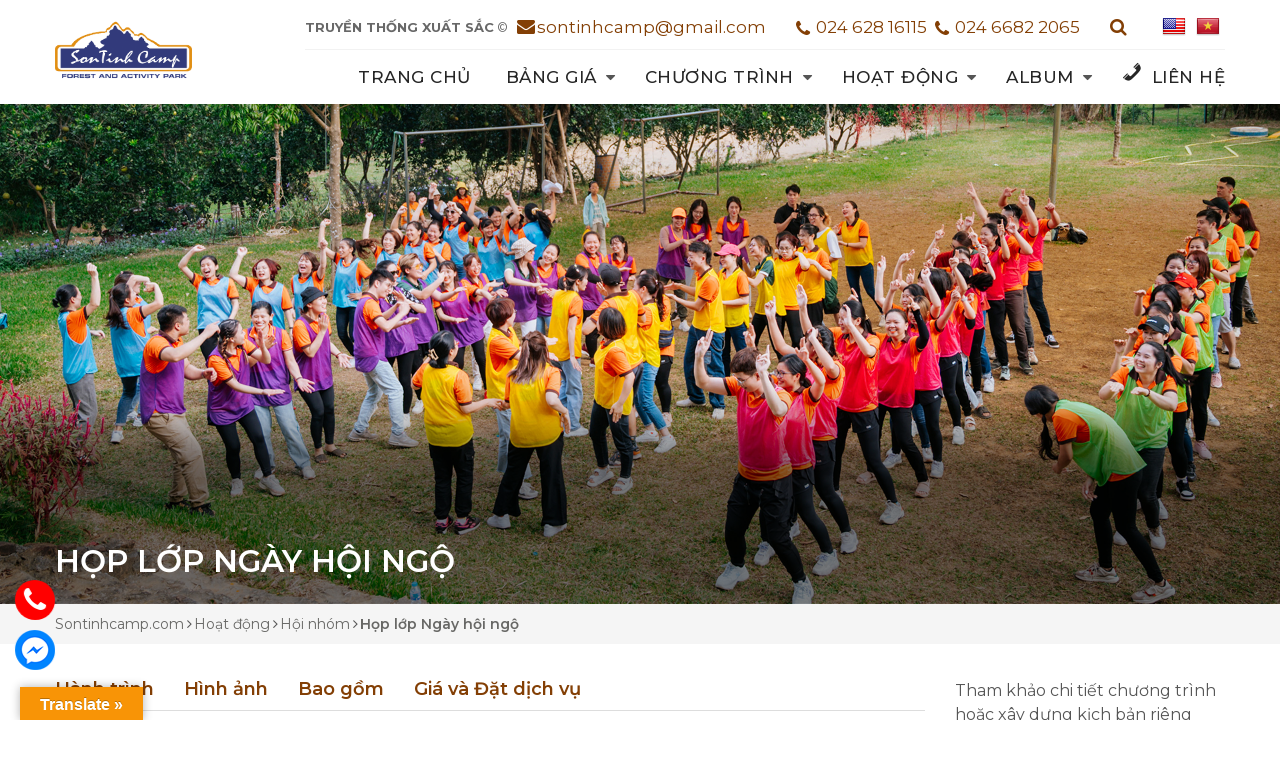

--- FILE ---
content_type: text/html; charset=UTF-8
request_url: https://sontinhcamp.com/hop-lop-ngay-hoi-ngo/
body_size: 20763
content:
<!DOCTYPE html>
<html lang="vi">
<head itemscope itemtype="http://schema.org/WebSite">
<meta charset="UTF-8">
<meta name="viewport" content="width=device-width, initial-scale=1.0, maximum-scale=1.0,user-scalable=0" />
<link rel="profile" href="https://gmpg.org/xfn/11">
<link rel="pingback" href="https://sontinhcamp.com/xmlrpc.php">
<script src="https://sontinhcamp.com/wp-content/themes/nvmtheme/js/jquery.js"></script>
<script src="https://sontinhcamp.com/wp-content/themes/nvmtheme/js/owl.carousel.min.js"></script>
<script src="https://sontinhcamp.com/wp-content/themes/nvmtheme/js/jquery-ui.js"></script>
<script src="https://sontinhcamp.com/wp-content/themes/nvmtheme/js/jquery.fancybox.js"></script>

<meta name='robots' content='index, follow, max-image-preview:large, max-snippet:-1, max-video-preview:-1' />

	<!-- This site is optimized with the Yoast SEO Premium plugin v19.1 (Yoast SEO v21.4) - https://yoast.com/wordpress/plugins/seo/ -->
	<title>Họp lớp Ngày hội ngộ - Sontinhcamp.com</title>
	<meta name="description" content="Bao nhiêu năm ra trường, mỗi người đều có công việc, cuộc sống và gia đình riêng. Bạn bè cứ vậy mà xa dần và tất cả chỉ còn là kí ức. Nhân dịp kỉ niệm ngày chia tay tuổi học trò, chương trình họp lớp được lên kế hoạch &quot;tác chiến&quot; ôn lại chuyện xửa" />
	<link rel="canonical" href="https://sontinhcamp.com/hop-lop-ngay-hoi-ngo/" />
	<meta property="og:locale" content="vi_VN" />
	<meta property="og:type" content="article" />
	<meta property="og:title" content="Họp lớp Ngày hội ngộ" />
	<meta property="og:description" content="Bao nhiêu năm ra trường, mỗi người đều có công việc, cuộc sống và gia đình riêng. Bạn bè cứ vậy mà xa dần và tất cả chỉ còn là kí ức. Nhân dịp kỉ niệm ngày chia tay tuổi học trò, chương trình họp lớp được lên kế hoạch &quot;tác chiến&quot; ôn lại chuyện xửa" />
	<meta property="og:url" content="https://sontinhcamp.com/hop-lop-ngay-hoi-ngo/" />
	<meta property="og:site_name" content="Sontinhcamp.com" />
	<meta property="article:published_time" content="2023-11-02T09:55:40+00:00" />
	<meta property="article:modified_time" content="2023-11-11T08:35:05+00:00" />
	<meta property="og:image" content="https://sontinhcamp.com/wp-content/uploads/2023/11/ad_13.jpg" />
	<meta property="og:image:width" content="500" />
	<meta property="og:image:height" content="300" />
	<meta property="og:image:type" content="image/jpeg" />
	<meta name="author" content="Son Tinh Camp" />
	<meta name="twitter:card" content="summary_large_image" />
	<meta name="twitter:label1" content="Được viết bởi" />
	<meta name="twitter:data1" content="Son Tinh Camp" />
	<meta name="twitter:label2" content="Ước tính thời gian đọc" />
	<meta name="twitter:data2" content="3 phút" />
	<script type="application/ld+json" class="yoast-schema-graph">{"@context":"https://schema.org","@graph":[{"@type":"Article","@id":"https://sontinhcamp.com/hop-lop-ngay-hoi-ngo/#article","isPartOf":{"@id":"https://sontinhcamp.com/hop-lop-ngay-hoi-ngo/"},"author":{"name":"Son Tinh Camp","@id":"https://sontinhcamp.com/#/schema/person/df7aa824b39f2a1d125dddfb2fc41d97"},"headline":"Họp lớp Ngày hội ngộ","datePublished":"2023-11-02T09:55:40+00:00","dateModified":"2023-11-11T08:35:05+00:00","mainEntityOfPage":{"@id":"https://sontinhcamp.com/hop-lop-ngay-hoi-ngo/"},"wordCount":314,"commentCount":0,"publisher":{"@id":"https://sontinhcamp.com/#organization"},"image":{"@id":"https://sontinhcamp.com/hop-lop-ngay-hoi-ngo/#primaryimage"},"thumbnailUrl":"https://sontinhcamp.com/wp-content/uploads/2023/11/ad_13.jpg","keywords":["dã ngoại","gần hà nội","họp lớp","teambuilding"],"articleSection":["Chương trình","Hoạt động","Hội nhóm"],"inLanguage":"vi","potentialAction":[{"@type":"CommentAction","name":"Comment","target":["https://sontinhcamp.com/hop-lop-ngay-hoi-ngo/#respond"]}]},{"@type":"WebPage","@id":"https://sontinhcamp.com/hop-lop-ngay-hoi-ngo/","url":"https://sontinhcamp.com/hop-lop-ngay-hoi-ngo/","name":"Họp lớp Ngày hội ngộ - Sontinhcamp.com","isPartOf":{"@id":"https://sontinhcamp.com/#website"},"primaryImageOfPage":{"@id":"https://sontinhcamp.com/hop-lop-ngay-hoi-ngo/#primaryimage"},"image":{"@id":"https://sontinhcamp.com/hop-lop-ngay-hoi-ngo/#primaryimage"},"thumbnailUrl":"https://sontinhcamp.com/wp-content/uploads/2023/11/ad_13.jpg","datePublished":"2023-11-02T09:55:40+00:00","dateModified":"2023-11-11T08:35:05+00:00","description":"Bao nhiêu năm ra trường, mỗi người đều có công việc, cuộc sống và gia đình riêng. Bạn bè cứ vậy mà xa dần và tất cả chỉ còn là kí ức. Nhân dịp kỉ niệm ngày chia tay tuổi học trò, chương trình họp lớp được lên kế hoạch \"tác chiến\" ôn lại chuyện xửa","breadcrumb":{"@id":"https://sontinhcamp.com/hop-lop-ngay-hoi-ngo/#breadcrumb"},"inLanguage":"vi","potentialAction":[{"@type":"ReadAction","target":["https://sontinhcamp.com/hop-lop-ngay-hoi-ngo/"]}]},{"@type":"ImageObject","inLanguage":"vi","@id":"https://sontinhcamp.com/hop-lop-ngay-hoi-ngo/#primaryimage","url":"https://sontinhcamp.com/wp-content/uploads/2023/11/ad_13.jpg","contentUrl":"https://sontinhcamp.com/wp-content/uploads/2023/11/ad_13.jpg","width":500,"height":300},{"@type":"BreadcrumbList","@id":"https://sontinhcamp.com/hop-lop-ngay-hoi-ngo/#breadcrumb","itemListElement":[{"@type":"ListItem","position":1,"name":"Home","item":"https://sontinhcamp.com/"},{"@type":"ListItem","position":2,"name":"Họp lớp Ngày hội ngộ"}]},{"@type":"WebSite","@id":"https://sontinhcamp.com/#website","url":"https://sontinhcamp.com/","name":"Sontinhcamp.com","description":"","publisher":{"@id":"https://sontinhcamp.com/#organization"},"potentialAction":[{"@type":"SearchAction","target":{"@type":"EntryPoint","urlTemplate":"https://sontinhcamp.com/?s={search_term_string}"},"query-input":"required name=search_term_string"}],"inLanguage":"vi"},{"@type":"Organization","@id":"https://sontinhcamp.com/#organization","name":"Sontinhcamp.com","url":"https://sontinhcamp.com/","logo":{"@type":"ImageObject","inLanguage":"vi","@id":"https://sontinhcamp.com/#/schema/logo/image/","url":"https://sontinhcamp.com/wp-content/uploads/2023/10/logo-1.png","contentUrl":"https://sontinhcamp.com/wp-content/uploads/2023/10/logo-1.png","width":800,"height":350,"caption":"Sontinhcamp.com"},"image":{"@id":"https://sontinhcamp.com/#/schema/logo/image/"}},{"@type":"Person","@id":"https://sontinhcamp.com/#/schema/person/df7aa824b39f2a1d125dddfb2fc41d97","name":"Son Tinh Camp","image":{"@type":"ImageObject","inLanguage":"vi","@id":"https://sontinhcamp.com/#/schema/person/image/","url":"https://secure.gravatar.com/avatar/e3d21d2c2be02def368c807b5a3b397f?s=96&d=mm&r=g","contentUrl":"https://secure.gravatar.com/avatar/e3d21d2c2be02def368c807b5a3b397f?s=96&d=mm&r=g","caption":"Son Tinh Camp"},"url":"https://sontinhcamp.com/author/phuongdung/"}]}</script>
	<!-- / Yoast SEO Premium plugin. -->


<link rel='dns-prefetch' href='//translate.google.com' />
<link rel="alternate" type="application/rss+xml" title="Dòng thông tin Sontinhcamp.com &raquo;" href="https://sontinhcamp.com/feed/" />
<link rel="alternate" type="application/rss+xml" title="Dòng phản hồi Sontinhcamp.com &raquo;" href="https://sontinhcamp.com/comments/feed/" />
<link rel="alternate" type="application/rss+xml" title="Sontinhcamp.com &raquo; Họp lớp Ngày hội ngộ Dòng phản hồi" href="https://sontinhcamp.com/hop-lop-ngay-hoi-ngo/feed/" />
<script type="text/javascript">
window._wpemojiSettings = {"baseUrl":"https:\/\/s.w.org\/images\/core\/emoji\/14.0.0\/72x72\/","ext":".png","svgUrl":"https:\/\/s.w.org\/images\/core\/emoji\/14.0.0\/svg\/","svgExt":".svg","source":{"concatemoji":"https:\/\/sontinhcamp.com\/wp-includes\/js\/wp-emoji-release.min.js?ver=6.3.2"}};
/*! This file is auto-generated */
!function(i,n){var o,s,e;function c(e){try{var t={supportTests:e,timestamp:(new Date).valueOf()};sessionStorage.setItem(o,JSON.stringify(t))}catch(e){}}function p(e,t,n){e.clearRect(0,0,e.canvas.width,e.canvas.height),e.fillText(t,0,0);var t=new Uint32Array(e.getImageData(0,0,e.canvas.width,e.canvas.height).data),r=(e.clearRect(0,0,e.canvas.width,e.canvas.height),e.fillText(n,0,0),new Uint32Array(e.getImageData(0,0,e.canvas.width,e.canvas.height).data));return t.every(function(e,t){return e===r[t]})}function u(e,t,n){switch(t){case"flag":return n(e,"\ud83c\udff3\ufe0f\u200d\u26a7\ufe0f","\ud83c\udff3\ufe0f\u200b\u26a7\ufe0f")?!1:!n(e,"\ud83c\uddfa\ud83c\uddf3","\ud83c\uddfa\u200b\ud83c\uddf3")&&!n(e,"\ud83c\udff4\udb40\udc67\udb40\udc62\udb40\udc65\udb40\udc6e\udb40\udc67\udb40\udc7f","\ud83c\udff4\u200b\udb40\udc67\u200b\udb40\udc62\u200b\udb40\udc65\u200b\udb40\udc6e\u200b\udb40\udc67\u200b\udb40\udc7f");case"emoji":return!n(e,"\ud83e\udef1\ud83c\udffb\u200d\ud83e\udef2\ud83c\udfff","\ud83e\udef1\ud83c\udffb\u200b\ud83e\udef2\ud83c\udfff")}return!1}function f(e,t,n){var r="undefined"!=typeof WorkerGlobalScope&&self instanceof WorkerGlobalScope?new OffscreenCanvas(300,150):i.createElement("canvas"),a=r.getContext("2d",{willReadFrequently:!0}),o=(a.textBaseline="top",a.font="600 32px Arial",{});return e.forEach(function(e){o[e]=t(a,e,n)}),o}function t(e){var t=i.createElement("script");t.src=e,t.defer=!0,i.head.appendChild(t)}"undefined"!=typeof Promise&&(o="wpEmojiSettingsSupports",s=["flag","emoji"],n.supports={everything:!0,everythingExceptFlag:!0},e=new Promise(function(e){i.addEventListener("DOMContentLoaded",e,{once:!0})}),new Promise(function(t){var n=function(){try{var e=JSON.parse(sessionStorage.getItem(o));if("object"==typeof e&&"number"==typeof e.timestamp&&(new Date).valueOf()<e.timestamp+604800&&"object"==typeof e.supportTests)return e.supportTests}catch(e){}return null}();if(!n){if("undefined"!=typeof Worker&&"undefined"!=typeof OffscreenCanvas&&"undefined"!=typeof URL&&URL.createObjectURL&&"undefined"!=typeof Blob)try{var e="postMessage("+f.toString()+"("+[JSON.stringify(s),u.toString(),p.toString()].join(",")+"));",r=new Blob([e],{type:"text/javascript"}),a=new Worker(URL.createObjectURL(r),{name:"wpTestEmojiSupports"});return void(a.onmessage=function(e){c(n=e.data),a.terminate(),t(n)})}catch(e){}c(n=f(s,u,p))}t(n)}).then(function(e){for(var t in e)n.supports[t]=e[t],n.supports.everything=n.supports.everything&&n.supports[t],"flag"!==t&&(n.supports.everythingExceptFlag=n.supports.everythingExceptFlag&&n.supports[t]);n.supports.everythingExceptFlag=n.supports.everythingExceptFlag&&!n.supports.flag,n.DOMReady=!1,n.readyCallback=function(){n.DOMReady=!0}}).then(function(){return e}).then(function(){var e;n.supports.everything||(n.readyCallback(),(e=n.source||{}).concatemoji?t(e.concatemoji):e.wpemoji&&e.twemoji&&(t(e.twemoji),t(e.wpemoji)))}))}((window,document),window._wpemojiSettings);
</script>
<style type="text/css">
img.wp-smiley,
img.emoji {
	display: inline !important;
	border: none !important;
	box-shadow: none !important;
	height: 1em !important;
	width: 1em !important;
	margin: 0 0.07em !important;
	vertical-align: -0.1em !important;
	background: none !important;
	padding: 0 !important;
}
</style>
	<link rel='stylesheet' id='wp-block-library-css' href='https://sontinhcamp.com/wp-includes/css/dist/block-library/style.min.css?ver=6.3.2' type='text/css' media='all' />
<style id='classic-theme-styles-inline-css' type='text/css'>
/*! This file is auto-generated */
.wp-block-button__link{color:#fff;background-color:#32373c;border-radius:9999px;box-shadow:none;text-decoration:none;padding:calc(.667em + 2px) calc(1.333em + 2px);font-size:1.125em}.wp-block-file__button{background:#32373c;color:#fff;text-decoration:none}
</style>
<style id='global-styles-inline-css' type='text/css'>
body{--wp--preset--color--black: #000000;--wp--preset--color--cyan-bluish-gray: #abb8c3;--wp--preset--color--white: #ffffff;--wp--preset--color--pale-pink: #f78da7;--wp--preset--color--vivid-red: #cf2e2e;--wp--preset--color--luminous-vivid-orange: #ff6900;--wp--preset--color--luminous-vivid-amber: #fcb900;--wp--preset--color--light-green-cyan: #7bdcb5;--wp--preset--color--vivid-green-cyan: #00d084;--wp--preset--color--pale-cyan-blue: #8ed1fc;--wp--preset--color--vivid-cyan-blue: #0693e3;--wp--preset--color--vivid-purple: #9b51e0;--wp--preset--gradient--vivid-cyan-blue-to-vivid-purple: linear-gradient(135deg,rgba(6,147,227,1) 0%,rgb(155,81,224) 100%);--wp--preset--gradient--light-green-cyan-to-vivid-green-cyan: linear-gradient(135deg,rgb(122,220,180) 0%,rgb(0,208,130) 100%);--wp--preset--gradient--luminous-vivid-amber-to-luminous-vivid-orange: linear-gradient(135deg,rgba(252,185,0,1) 0%,rgba(255,105,0,1) 100%);--wp--preset--gradient--luminous-vivid-orange-to-vivid-red: linear-gradient(135deg,rgba(255,105,0,1) 0%,rgb(207,46,46) 100%);--wp--preset--gradient--very-light-gray-to-cyan-bluish-gray: linear-gradient(135deg,rgb(238,238,238) 0%,rgb(169,184,195) 100%);--wp--preset--gradient--cool-to-warm-spectrum: linear-gradient(135deg,rgb(74,234,220) 0%,rgb(151,120,209) 20%,rgb(207,42,186) 40%,rgb(238,44,130) 60%,rgb(251,105,98) 80%,rgb(254,248,76) 100%);--wp--preset--gradient--blush-light-purple: linear-gradient(135deg,rgb(255,206,236) 0%,rgb(152,150,240) 100%);--wp--preset--gradient--blush-bordeaux: linear-gradient(135deg,rgb(254,205,165) 0%,rgb(254,45,45) 50%,rgb(107,0,62) 100%);--wp--preset--gradient--luminous-dusk: linear-gradient(135deg,rgb(255,203,112) 0%,rgb(199,81,192) 50%,rgb(65,88,208) 100%);--wp--preset--gradient--pale-ocean: linear-gradient(135deg,rgb(255,245,203) 0%,rgb(182,227,212) 50%,rgb(51,167,181) 100%);--wp--preset--gradient--electric-grass: linear-gradient(135deg,rgb(202,248,128) 0%,rgb(113,206,126) 100%);--wp--preset--gradient--midnight: linear-gradient(135deg,rgb(2,3,129) 0%,rgb(40,116,252) 100%);--wp--preset--font-size--small: 13px;--wp--preset--font-size--medium: 20px;--wp--preset--font-size--large: 36px;--wp--preset--font-size--x-large: 42px;--wp--preset--spacing--20: 0.44rem;--wp--preset--spacing--30: 0.67rem;--wp--preset--spacing--40: 1rem;--wp--preset--spacing--50: 1.5rem;--wp--preset--spacing--60: 2.25rem;--wp--preset--spacing--70: 3.38rem;--wp--preset--spacing--80: 5.06rem;--wp--preset--shadow--natural: 6px 6px 9px rgba(0, 0, 0, 0.2);--wp--preset--shadow--deep: 12px 12px 50px rgba(0, 0, 0, 0.4);--wp--preset--shadow--sharp: 6px 6px 0px rgba(0, 0, 0, 0.2);--wp--preset--shadow--outlined: 6px 6px 0px -3px rgba(255, 255, 255, 1), 6px 6px rgba(0, 0, 0, 1);--wp--preset--shadow--crisp: 6px 6px 0px rgba(0, 0, 0, 1);}:where(.is-layout-flex){gap: 0.5em;}:where(.is-layout-grid){gap: 0.5em;}body .is-layout-flow > .alignleft{float: left;margin-inline-start: 0;margin-inline-end: 2em;}body .is-layout-flow > .alignright{float: right;margin-inline-start: 2em;margin-inline-end: 0;}body .is-layout-flow > .aligncenter{margin-left: auto !important;margin-right: auto !important;}body .is-layout-constrained > .alignleft{float: left;margin-inline-start: 0;margin-inline-end: 2em;}body .is-layout-constrained > .alignright{float: right;margin-inline-start: 2em;margin-inline-end: 0;}body .is-layout-constrained > .aligncenter{margin-left: auto !important;margin-right: auto !important;}body .is-layout-constrained > :where(:not(.alignleft):not(.alignright):not(.alignfull)){max-width: var(--wp--style--global--content-size);margin-left: auto !important;margin-right: auto !important;}body .is-layout-constrained > .alignwide{max-width: var(--wp--style--global--wide-size);}body .is-layout-flex{display: flex;}body .is-layout-flex{flex-wrap: wrap;align-items: center;}body .is-layout-flex > *{margin: 0;}body .is-layout-grid{display: grid;}body .is-layout-grid > *{margin: 0;}:where(.wp-block-columns.is-layout-flex){gap: 2em;}:where(.wp-block-columns.is-layout-grid){gap: 2em;}:where(.wp-block-post-template.is-layout-flex){gap: 1.25em;}:where(.wp-block-post-template.is-layout-grid){gap: 1.25em;}.has-black-color{color: var(--wp--preset--color--black) !important;}.has-cyan-bluish-gray-color{color: var(--wp--preset--color--cyan-bluish-gray) !important;}.has-white-color{color: var(--wp--preset--color--white) !important;}.has-pale-pink-color{color: var(--wp--preset--color--pale-pink) !important;}.has-vivid-red-color{color: var(--wp--preset--color--vivid-red) !important;}.has-luminous-vivid-orange-color{color: var(--wp--preset--color--luminous-vivid-orange) !important;}.has-luminous-vivid-amber-color{color: var(--wp--preset--color--luminous-vivid-amber) !important;}.has-light-green-cyan-color{color: var(--wp--preset--color--light-green-cyan) !important;}.has-vivid-green-cyan-color{color: var(--wp--preset--color--vivid-green-cyan) !important;}.has-pale-cyan-blue-color{color: var(--wp--preset--color--pale-cyan-blue) !important;}.has-vivid-cyan-blue-color{color: var(--wp--preset--color--vivid-cyan-blue) !important;}.has-vivid-purple-color{color: var(--wp--preset--color--vivid-purple) !important;}.has-black-background-color{background-color: var(--wp--preset--color--black) !important;}.has-cyan-bluish-gray-background-color{background-color: var(--wp--preset--color--cyan-bluish-gray) !important;}.has-white-background-color{background-color: var(--wp--preset--color--white) !important;}.has-pale-pink-background-color{background-color: var(--wp--preset--color--pale-pink) !important;}.has-vivid-red-background-color{background-color: var(--wp--preset--color--vivid-red) !important;}.has-luminous-vivid-orange-background-color{background-color: var(--wp--preset--color--luminous-vivid-orange) !important;}.has-luminous-vivid-amber-background-color{background-color: var(--wp--preset--color--luminous-vivid-amber) !important;}.has-light-green-cyan-background-color{background-color: var(--wp--preset--color--light-green-cyan) !important;}.has-vivid-green-cyan-background-color{background-color: var(--wp--preset--color--vivid-green-cyan) !important;}.has-pale-cyan-blue-background-color{background-color: var(--wp--preset--color--pale-cyan-blue) !important;}.has-vivid-cyan-blue-background-color{background-color: var(--wp--preset--color--vivid-cyan-blue) !important;}.has-vivid-purple-background-color{background-color: var(--wp--preset--color--vivid-purple) !important;}.has-black-border-color{border-color: var(--wp--preset--color--black) !important;}.has-cyan-bluish-gray-border-color{border-color: var(--wp--preset--color--cyan-bluish-gray) !important;}.has-white-border-color{border-color: var(--wp--preset--color--white) !important;}.has-pale-pink-border-color{border-color: var(--wp--preset--color--pale-pink) !important;}.has-vivid-red-border-color{border-color: var(--wp--preset--color--vivid-red) !important;}.has-luminous-vivid-orange-border-color{border-color: var(--wp--preset--color--luminous-vivid-orange) !important;}.has-luminous-vivid-amber-border-color{border-color: var(--wp--preset--color--luminous-vivid-amber) !important;}.has-light-green-cyan-border-color{border-color: var(--wp--preset--color--light-green-cyan) !important;}.has-vivid-green-cyan-border-color{border-color: var(--wp--preset--color--vivid-green-cyan) !important;}.has-pale-cyan-blue-border-color{border-color: var(--wp--preset--color--pale-cyan-blue) !important;}.has-vivid-cyan-blue-border-color{border-color: var(--wp--preset--color--vivid-cyan-blue) !important;}.has-vivid-purple-border-color{border-color: var(--wp--preset--color--vivid-purple) !important;}.has-vivid-cyan-blue-to-vivid-purple-gradient-background{background: var(--wp--preset--gradient--vivid-cyan-blue-to-vivid-purple) !important;}.has-light-green-cyan-to-vivid-green-cyan-gradient-background{background: var(--wp--preset--gradient--light-green-cyan-to-vivid-green-cyan) !important;}.has-luminous-vivid-amber-to-luminous-vivid-orange-gradient-background{background: var(--wp--preset--gradient--luminous-vivid-amber-to-luminous-vivid-orange) !important;}.has-luminous-vivid-orange-to-vivid-red-gradient-background{background: var(--wp--preset--gradient--luminous-vivid-orange-to-vivid-red) !important;}.has-very-light-gray-to-cyan-bluish-gray-gradient-background{background: var(--wp--preset--gradient--very-light-gray-to-cyan-bluish-gray) !important;}.has-cool-to-warm-spectrum-gradient-background{background: var(--wp--preset--gradient--cool-to-warm-spectrum) !important;}.has-blush-light-purple-gradient-background{background: var(--wp--preset--gradient--blush-light-purple) !important;}.has-blush-bordeaux-gradient-background{background: var(--wp--preset--gradient--blush-bordeaux) !important;}.has-luminous-dusk-gradient-background{background: var(--wp--preset--gradient--luminous-dusk) !important;}.has-pale-ocean-gradient-background{background: var(--wp--preset--gradient--pale-ocean) !important;}.has-electric-grass-gradient-background{background: var(--wp--preset--gradient--electric-grass) !important;}.has-midnight-gradient-background{background: var(--wp--preset--gradient--midnight) !important;}.has-small-font-size{font-size: var(--wp--preset--font-size--small) !important;}.has-medium-font-size{font-size: var(--wp--preset--font-size--medium) !important;}.has-large-font-size{font-size: var(--wp--preset--font-size--large) !important;}.has-x-large-font-size{font-size: var(--wp--preset--font-size--x-large) !important;}
.wp-block-navigation a:where(:not(.wp-element-button)){color: inherit;}
:where(.wp-block-post-template.is-layout-flex){gap: 1.25em;}:where(.wp-block-post-template.is-layout-grid){gap: 1.25em;}
:where(.wp-block-columns.is-layout-flex){gap: 2em;}:where(.wp-block-columns.is-layout-grid){gap: 2em;}
.wp-block-pullquote{font-size: 1.5em;line-height: 1.6;}
</style>
<link rel='stylesheet' id='contact-form-7-css' href='https://sontinhcamp.com/wp-content/plugins/contact-form-7/includes/css/styles.css?ver=5.8.2' type='text/css' media='all' />
<link rel='stylesheet' id='walcf7-datepicker-css-css' href='https://sontinhcamp.com/wp-content/plugins/date-time-picker-for-contact-form-7/assets/css/jquery.datetimepicker.min.css?ver=1.0.0' type='text/css' media='all' />
<link rel='stylesheet' id='google-language-translator-css' href='https://sontinhcamp.com/wp-content/plugins/google-language-translator/css/style.css?ver=6.0.19' type='text/css' media='' />
<link rel='stylesheet' id='glt-toolbar-styles-css' href='https://sontinhcamp.com/wp-content/plugins/google-language-translator/css/toolbar.css?ver=6.0.19' type='text/css' media='' />
<link rel='stylesheet' id='menu-image-css' href='https://sontinhcamp.com/wp-content/plugins/menu-image/includes/css/menu-image.css?ver=3.10' type='text/css' media='all' />
<link rel='stylesheet' id='dashicons-css' href='https://sontinhcamp.com/wp-includes/css/dashicons.min.css?ver=6.3.2' type='text/css' media='all' />
<link rel='stylesheet' id='bootstrap-css' href='https://sontinhcamp.com/wp-content/themes/nvmtheme/css/bootstrap.css' type='text/css' media='all' />
<link rel='stylesheet' id='font-awesome-css' href='https://sontinhcamp.com/wp-content/themes/nvmtheme/css/font-awesome.min.css' type='text/css' media='all' />
<link rel='stylesheet' id='fancy-box-css' href='https://sontinhcamp.com/wp-content/themes/nvmtheme/css/jquery.fancybox.css' type='text/css' media='all' />
<link rel='stylesheet' id='main-styles-css' href='https://sontinhcamp.com/wp-content/themes/nvmtheme/css/styles.css' type='text/css' media='all' />
<link rel='stylesheet' id='recent-posts-widget-with-thumbnails-public-style-css' href='https://sontinhcamp.com/wp-content/plugins/recent-posts-widget-with-thumbnails/public.css?ver=7.1.1' type='text/css' media='all' />
<link rel='stylesheet' id='jquery-lazyloadxt-spinner-css-css' href='//sontinhcamp.com/wp-content/plugins/a3-lazy-load/assets/css/jquery.lazyloadxt.spinner.css?ver=6.3.2' type='text/css' media='all' />
<script type='text/javascript' src='https://sontinhcamp.com/wp-includes/js/jquery/jquery.min.js?ver=3.7.0' id='jquery-core-js'></script>
<script type='text/javascript' src='https://sontinhcamp.com/wp-includes/js/jquery/jquery-migrate.min.js?ver=3.4.1' id='jquery-migrate-js'></script>
<script type='text/javascript' id='tc_csca-country-auto-script-js-extra'>
/* <![CDATA[ */
var tc_csca_auto_ajax = {"ajax_url":"https:\/\/sontinhcamp.com\/wp-admin\/admin-ajax.php","nonce":"25bdc18101"};
/* ]]> */
</script>
<script type='text/javascript' src='https://sontinhcamp.com/wp-content/plugins/country-state-city-auto-dropdown/assets/js/script.js?ver=6.3.2' id='tc_csca-country-auto-script-js'></script>
<link rel="https://api.w.org/" href="https://sontinhcamp.com/wp-json/" /><link rel="alternate" type="application/json" href="https://sontinhcamp.com/wp-json/wp/v2/posts/2143" /><link rel="EditURI" type="application/rsd+xml" title="RSD" href="https://sontinhcamp.com/xmlrpc.php?rsd" />
<meta name="generator" content="WordPress 6.3.2" />
<link rel='shortlink' href='https://sontinhcamp.com/?p=2143' />
<link rel="alternate" type="application/json+oembed" href="https://sontinhcamp.com/wp-json/oembed/1.0/embed?url=https%3A%2F%2Fsontinhcamp.com%2Fhop-lop-ngay-hoi-ngo%2F" />
<link rel="alternate" type="text/xml+oembed" href="https://sontinhcamp.com/wp-json/oembed/1.0/embed?url=https%3A%2F%2Fsontinhcamp.com%2Fhop-lop-ngay-hoi-ngo%2F&#038;format=xml" />
<style>.goog-te-gadget{margin-top:2px!important;}p.hello{font-size:12px;color:#666;}div.skiptranslate.goog-te-gadget{display:inline!important;}#google_language_translator{clear:both;}#flags{width:165px;}#flags a{display:inline-block;margin-right:2px;}#google_language_translator{width:auto!important;}div.skiptranslate.goog-te-gadget{display:inline!important;}.goog-tooltip{display: none!important;}.goog-tooltip:hover{display: none!important;}.goog-text-highlight{background-color:transparent!important;border:none!important;box-shadow:none!important;}#google_language_translator{display:none;}#google_language_translator select.goog-te-combo{color:#32373c;}#google_language_translator{color:transparent;}body{top:0px!important;}#goog-gt-{display:none!important;}#glt-translate-trigger{left:20px;right:auto;}#glt-translate-trigger > span{color:#ffffff;}#glt-translate-trigger{background:#f89406;}</style><link rel="icon" href="https://sontinhcamp.com/wp-content/uploads/2023/11/cropped-512X512_4-32x32.png" sizes="32x32" />
<link rel="icon" href="https://sontinhcamp.com/wp-content/uploads/2023/11/cropped-512X512_4-192x192.png" sizes="192x192" />
<link rel="apple-touch-icon" href="https://sontinhcamp.com/wp-content/uploads/2023/11/cropped-512X512_4-180x180.png" />
<meta name="msapplication-TileImage" content="https://sontinhcamp.com/wp-content/uploads/2023/11/cropped-512X512_4-270x270.png" />
</head>

<body data-rsssl=1 class="post-template post-template-singletour post-template-singletour-php single single-post postid-2143 single-format-standard wp-custom-logo" itemscope itemtype="http://schema.org/WebPage">

<div id="page" class="site">
    <header id="teso-header-container" class="site-header">
    	<div class="header-content-container">
    		<div class="container">
    			<div class="header-content">
			    	<div class="menu-mobile"><i class="fa fa-bars"></i></div>
					<div class="search-icon-mobile search-icon-mobile2"><i class="fa fa-search"></i></div>
    				<div class="header-logo">
	    											<a href="https://sontinhcamp.com/" class="custom-logo-link" rel="home"><img width="800" height="350" src="https://sontinhcamp.com/wp-content/uploads/2023/10/logo-1.png" class="custom-logo" alt="Sontinhcamp.com" decoding="async" fetchpriority="high" srcset="https://sontinhcamp.com/wp-content/uploads/2023/10/logo-1.png 800w, https://sontinhcamp.com/wp-content/uploads/2023/10/logo-1-620x271.png 620w, https://sontinhcamp.com/wp-content/uploads/2023/10/logo-1-768x336.png 768w, https://sontinhcamp.com/wp-content/uploads/2023/10/logo-1-15x7.png 15w, https://sontinhcamp.com/wp-content/uploads/2023/10/logo-1-36x16.png 36w, https://sontinhcamp.com/wp-content/uploads/2023/10/logo-1-48x21.png 48w" sizes="(max-width: 800px) 100vw, 800px" /></a>											</div>
					<div class="header-content-top">
						<div class="header-content-top-welcome">
							<div>			<div class="textwidget"><h4><strong>Truyền thống xuất sắc</strong> ©</h4>
</div>
		</div>						</div>
						<div class="header-content-top-hotline">
							<div class="header-lang-box"> 
								<div><div id="flags" class="size24"><ul id="sortable" class="ui-sortable" style="float:left"><li id='English'><a href='#' title='English' class='nturl notranslate en flag united-states'></a></li><li id='Vietnamese'><a href='#' title='Vietnamese' class='nturl notranslate vi flag Vietnamese'></a></li></ul></div><div id="google_language_translator" class="default-language-vi"></div></div>							</div>
							
							<div class="header-search-container">
								<div class="search-icon-mobile">
									<i class="fa fa-search"></i>
								</div>
							</div>
							<div class="header-hotline-box">
								<div>			<div class="textwidget"><ul>
<li><a href="https://sontinhcamp.com/">sontinhcamp@gmail.com</a></li>
<li><a href="tel:02462816115">024 628 16115</a>  <a href="tel:02466822065">024 6682 2065</a></li>
</ul>
</div>
		</div>							</div>
						</div>
					</div>
					<div class="menu-box-container">
			    		<div class="top-menu">
			    			<ul id="menu-page-menu" class="menu"><li id="menu-item-1852" class="menu-item menu-item-type-post_type menu-item-object-page menu-item-home menu-item-1852"><a href="https://sontinhcamp.com/">Trang chủ</a></li>
<li id="menu-item-63" class="menu-item menu-item-type-post_type menu-item-object-page menu-item-has-children menu-item-63"><a title="Giới thiệu" href="https://sontinhcamp.com/bang-gia/">Bảng giá</a>
<ul class="sub-menu">
	<li id="menu-item-2482" class="menu-item menu-item-type-taxonomy menu-item-object-category menu-item-2482"><a href="https://sontinhcamp.com/bang-gia-dich-vu/">Bảng giá dịch vụ</a></li>
	<li id="menu-item-2180" class="menu-item menu-item-type-taxonomy menu-item-object-category menu-item-2180"><a href="https://sontinhcamp.com/thuc-don/">Thực đơn</a></li>
	<li id="menu-item-2539" class="menu-item menu-item-type-taxonomy menu-item-object-category menu-item-2539"><a href="https://sontinhcamp.com/luu-tru/">Lưu trú</a></li>
</ul>
</li>
<li id="menu-item-2094" class="menu-item menu-item-type-post_type menu-item-object-page menu-item-has-children menu-item-2094"><a href="https://sontinhcamp.com/chuong-trinh/">Chương trình</a>
<ul class="sub-menu">
	<li id="menu-item-1859" class="menu-item menu-item-type-taxonomy menu-item-object-category menu-item-1859"><a href="https://sontinhcamp.com/chuong-trinh/teambuilding/">Team Building</a></li>
	<li id="menu-item-1861" class="menu-item menu-item-type-taxonomy menu-item-object-category menu-item-1861"><a href="https://sontinhcamp.com/chuong-trinh/forest-school/">Forest School</a></li>
	<li id="menu-item-1856" class="menu-item menu-item-type-taxonomy menu-item-object-category menu-item-1856"><a href="https://sontinhcamp.com/chuong-trinh/da-ngoai/">Dã ngoại</a></li>
	<li id="menu-item-1858" class="menu-item menu-item-type-taxonomy menu-item-object-category menu-item-1858"><a href="https://sontinhcamp.com/chuong-trinh/huan-luyen/">Huấn luyện</a></li>
	<li id="menu-item-1860" class="menu-item menu-item-type-taxonomy menu-item-object-category menu-item-1860"><a href="https://sontinhcamp.com/chuong-trinh/to-chuc-su-kien/">Tổ chức sự kiện</a></li>
	<li id="menu-item-2187" class="menu-item menu-item-type-taxonomy menu-item-object-category menu-item-2187"><a href="https://sontinhcamp.com/chuong-trinh/tran-gia/">Trận giả</a></li>
	<li id="menu-item-2227" class="menu-item menu-item-type-taxonomy menu-item-object-category menu-item-2227"><a href="https://sontinhcamp.com/chuong-trinh/trekking/">Trekking</a></li>
</ul>
</li>
<li id="menu-item-2108" class="menu-item menu-item-type-post_type menu-item-object-page menu-item-has-children menu-item-2108"><a href="https://sontinhcamp.com/hoat-dong/">Hoạt động</a>
<ul class="sub-menu">
	<li id="menu-item-2097" class="menu-item menu-item-type-taxonomy menu-item-object-category menu-item-2097"><a href="https://sontinhcamp.com/hoat-dong/hoc-sinh/">Học sinh</a></li>
	<li id="menu-item-2096" class="menu-item menu-item-type-taxonomy menu-item-object-category menu-item-2096"><a href="https://sontinhcamp.com/hoat-dong/gia-dinh/">Gia đình</a></li>
	<li id="menu-item-2098" class="menu-item menu-item-type-taxonomy menu-item-object-category current-post-ancestor current-menu-parent current-post-parent menu-item-2098"><a href="https://sontinhcamp.com/hoat-dong/hoi-nhom/">Hội nhóm</a></li>
	<li id="menu-item-2099" class="menu-item menu-item-type-taxonomy menu-item-object-category menu-item-2099"><a href="https://sontinhcamp.com/hoat-dong/sinh-vien/">Sinh viên</a></li>
	<li id="menu-item-2100" class="menu-item menu-item-type-taxonomy menu-item-object-category menu-item-2100"><a href="https://sontinhcamp.com/hoat-dong/truong-hoc/">Trường học</a></li>
	<li id="menu-item-2095" class="menu-item menu-item-type-taxonomy menu-item-object-category menu-item-2095"><a href="https://sontinhcamp.com/hoat-dong/cong-ty/">Công ty</a></li>
</ul>
</li>
<li id="menu-item-1862" class="menu-item menu-item-type-taxonomy menu-item-object-category menu-item-has-children menu-item-1862"><a href="https://sontinhcamp.com/hinh-anh/album/">Album</a>
<ul class="sub-menu">
	<li id="menu-item-1871" class="menu-item menu-item-type-taxonomy menu-item-object-category menu-item-1871"><a href="https://sontinhcamp.com/hinh-anh/">Hình ảnh</a></li>
	<li id="menu-item-2089" class="menu-item menu-item-type-post_type menu-item-object-page menu-item-2089"><a href="https://sontinhcamp.com/core-values/">Giá trị cốt lõi</a></li>
</ul>
</li>
<li id="menu-item-50" class="menu-item menu-item-type-post_type menu-item-object-page menu-item-50"><a title="Liên hệ" href="https://sontinhcamp.com/contact-us/" class="menu-image-title-after menu-image-not-hovered"><span class="dashicons dashicons-phone after-menu-image-icons"></span><span class="menu-image-title-after menu-image-title">Liên hệ</span></a></li>
</ul>			    			<div class="hidden-menu"><span>Đóng danh mục</span></div>
			    		</div>
			    	</div>

			    	<div class="header-search-box">
						<form role="search" method="get" class="search-form" action="https://sontinhcamp.com/">
				<label>
					<span class="screen-reader-text">Tìm kiếm cho:</span>
					<input type="search" class="search-field" placeholder="Tìm kiếm &hellip;" value="" name="s" />
				</label>
				<input type="submit" class="search-submit" value="Tìm kiếm" />
			</form>					</div>
    			</div>
    		</div>
    	</div>
    </header>


<div class="top-page-banner" style="background-image:url();">

	
	
	<img src="https://sontinhcamp.com/wp-content/uploads/2023/11/hoi-nhom.jpg" alt="img" />

	
	<div class="top-page-title">

		<div class="container">

			<h1 class="entry-title" itemprop="headline">Họp lớp Ngày hội ngộ</h1>
		</div>

	</div>

	<div class="bg-fill"></div>

</div>

<div class="breadcrumbs">

	<div class="container">

		<!-- Breadcrumb NavXT 7.2.0 -->
<span property="itemListElement" typeof="ListItem"><a property="item" typeof="WebPage" title="Go to Sontinhcamp.com." href="https://sontinhcamp.com" class="home" ><span property="name">Sontinhcamp.com</span></a><meta property="position" content="1"></span><i class="fa fa-angle-right"></i><span property="itemListElement" typeof="ListItem"><a property="item" typeof="WebPage" title="Go to the Hoạt động category archives." href="https://sontinhcamp.com/hoat-dong/" class="taxonomy category" ><span property="name">Hoạt động</span></a><meta property="position" content="2"></span><i class="fa fa-angle-right"></i><span property="itemListElement" typeof="ListItem"><a property="item" typeof="WebPage" title="Go to the Hội nhóm category archives." href="https://sontinhcamp.com/hoat-dong/hoi-nhom/" class="taxonomy category" ><span property="name">Hội nhóm</span></a><meta property="position" content="3"></span><i class="fa fa-angle-right"></i><span property="itemListElement" typeof="ListItem"><span property="name" class="post post-post current-item">Họp lớp Ngày hội ngộ</span><meta property="url" content="https://sontinhcamp.com/hop-lop-ngay-hoi-ngo/"><meta property="position" content="4"></span>
	</div>

</div>

<div class="main-content">

	<div class="container">

		<div class="row">

			<div class="col-xs-12 col-sm-12 col-md-9 col-main">

				<div class="tabs-title-container">

					<div class="container2">

						<div class="tabs-title-content">

							<ul>

								<li>

									<a class="itinerary" href="#tour-itinerary" title="Hành trình">Hành trình</a>

								</li>

								<li>

									<a class="pricing" href="#tour-pricing" title="Hình ảnh">Hình ảnh</a>

								</li>

								<li>

									<a class="include-exclude" href="#tour-include-exclude" title="Bao gồm">Bao gồm</a>

								</li>

								<li>

									<a class="booknow" href="#tour-book-now" title="Giá và Đặt dịch vụ">Giá và Đặt dịch vụ</a>

								</li>

							</ul>

						</div>

					</div>

				</div>

				<div class="tour-content-container">

					<div class="container2">

						<div class="tour-row tour-itinerary" id="tour-itinerary">

							<div class="xdj266r x11i5rnm xat24cr x1mh8g0r x1vvkbs x126k92a">
<div dir="auto"><span class="x3nfvp2 x1j61x8r x1fcty0u xdj266r xhhsvwb xat24cr xgzva0m xxymvpz xlup9mm x1kky2od"><img decoding="async" loading="lazy" class="lazy lazy-hidden xz74otr" src="//sontinhcamp.com/wp-content/plugins/a3-lazy-load/assets/images/lazy_placeholder.gif" data-lazy-type="image" data-src="https://static.xx.fbcdn.net/images/emoji.php/v9/t40/1/16/1f4a5.png" alt="💥" width="16" height="16" /><noscript><img decoding="async" loading="lazy" class="xz74otr" src="https://static.xx.fbcdn.net/images/emoji.php/v9/t40/1/16/1f4a5.png" alt="💥" width="16" height="16" /></noscript></span> <span style="color: #993300;"><strong>HỌP LỚP &#8211; NGÀY HỘI NGỘ</strong></span> <span class="x3nfvp2 x1j61x8r x1fcty0u xdj266r xhhsvwb xat24cr xgzva0m xxymvpz xlup9mm x1kky2od"><img decoding="async" loading="lazy" class="lazy lazy-hidden xz74otr" src="//sontinhcamp.com/wp-content/plugins/a3-lazy-load/assets/images/lazy_placeholder.gif" data-lazy-type="image" data-src="https://static.xx.fbcdn.net/images/emoji.php/v9/t40/1/16/1f4a5.png" alt="💥" width="16" height="16" /><noscript><img decoding="async" loading="lazy" class="xz74otr" src="https://static.xx.fbcdn.net/images/emoji.php/v9/t40/1/16/1f4a5.png" alt="💥" width="16" height="16" /></noscript></span></div>
<div dir="auto">Bao nhiêu năm ra trường, mỗi người đều có công việc, cuộc sống và gia đình riêng. Bạn bè cứ vậy mà xa dần và tất cả chỉ còn là kí ức.</div>
<div dir="auto">Nhân dịp kỉ niệm ngày chia tay tuổi học trò, chương trình họp lớp được lên kế hoạch &#8220;tác chiến&#8221;, và luôn đảm bảo:</div>
<div dir="auto"><span class="x3nfvp2 x1j61x8r x1fcty0u xdj266r xhhsvwb xat24cr xgzva0m xxymvpz xlup9mm x1kky2od"><img decoding="async" loading="lazy" class="lazy lazy-hidden xz74otr" src="//sontinhcamp.com/wp-content/plugins/a3-lazy-load/assets/images/lazy_placeholder.gif" data-lazy-type="image" data-src="https://static.xx.fbcdn.net/images/emoji.php/v9/t33/1/16/2705.png" alt="✅" width="16" height="16" /><noscript><img decoding="async" loading="lazy" class="xz74otr" src="https://static.xx.fbcdn.net/images/emoji.php/v9/t33/1/16/2705.png" alt="✅" width="16" height="16" /></noscript></span> 1. Địa điểm gần Hà Nội thuận tiện di chuyển</div>
<div dir="auto"><span class="x3nfvp2 x1j61x8r x1fcty0u xdj266r xhhsvwb xat24cr xgzva0m xxymvpz xlup9mm x1kky2od"><img decoding="async" loading="lazy" class="lazy lazy-hidden xz74otr" src="//sontinhcamp.com/wp-content/plugins/a3-lazy-load/assets/images/lazy_placeholder.gif" data-lazy-type="image" data-src="https://static.xx.fbcdn.net/images/emoji.php/v9/t33/1/16/2705.png" alt="✅" width="16" height="16" /><noscript><img decoding="async" loading="lazy" class="xz74otr" src="https://static.xx.fbcdn.net/images/emoji.php/v9/t33/1/16/2705.png" alt="✅" width="16" height="16" /></noscript></span> 2. Không gian rộng rãi, mát mẻ ven núi rừng gần gũi với thiên nhiên, view đẹp nhiều điểm checkin</div>
<div dir="auto"><span class="x3nfvp2 x1j61x8r x1fcty0u xdj266r xhhsvwb xat24cr xgzva0m xxymvpz xlup9mm x1kky2od"><img decoding="async" loading="lazy" class="lazy lazy-hidden xz74otr" src="//sontinhcamp.com/wp-content/plugins/a3-lazy-load/assets/images/lazy_placeholder.gif" data-lazy-type="image" data-src="https://static.xx.fbcdn.net/images/emoji.php/v9/t33/1/16/2705.png" alt="✅" width="16" height="16" /><noscript><img decoding="async" loading="lazy" class="xz74otr" src="https://static.xx.fbcdn.net/images/emoji.php/v9/t33/1/16/2705.png" alt="✅" width="16" height="16" /></noscript></span> 3. Các hoạt động kỉ niệm gắn kết, nhiều cung bậc cảm xúc :</div>
<div dir="auto">&#8211; Game tập thể vui vẻ, tăng tương tác, giao lưu, đoàn kết, sẻ chia</div>
<div dir="auto">&#8211; Karaoke vui nhộn</div>
<div dir="auto">&#8211; Tiệc BBQ giữa không gian xanh ngát</div>
<div dir="auto">&#8211; Cùng giao lưu ôn lại những “Hồi ức” còn lại mãi với thời gian</div>
<div dir="auto">&#8211; Chụp ảnh lưu niệm lưu giữ những tấm hình kỉ niệm đầy ý nghĩa</div>
<div dir="auto"><span class="x3nfvp2 x1j61x8r x1fcty0u xdj266r xhhsvwb xat24cr xgzva0m xxymvpz xlup9mm x1kky2od"><img decoding="async" loading="lazy" class="lazy lazy-hidden xz74otr" src="//sontinhcamp.com/wp-content/plugins/a3-lazy-load/assets/images/lazy_placeholder.gif" data-lazy-type="image" data-src="https://static.xx.fbcdn.net/images/emoji.php/v9/t33/1/16/2705.png" alt="✅" width="16" height="16" /><noscript><img decoding="async" loading="lazy" class="xz74otr" src="https://static.xx.fbcdn.net/images/emoji.php/v9/t33/1/16/2705.png" alt="✅" width="16" height="16" /></noscript></span> 4. Chi phí hợp lý</div>
<div dir="auto">Sơn Tinh Camp luôn sẵn sàng cho những Chương trình &#8220;NGÀY HỘI NGỘ&#8221; &#8211; ngày bên nhau cùng sống lại năm tháng tuổi đôi mươi đầy ắp kỉ niệm.</div>
</div>
<div class="x11i5rnm xat24cr x1mh8g0r x1vvkbs xtlvy1s x126k92a">
<div dir="auto" style="text-align: center;"><img decoding="async" loading="lazy" class="lazy lazy-hidden alignnone wp-image-2145 size-large" src="//sontinhcamp.com/wp-content/plugins/a3-lazy-load/assets/images/lazy_placeholder.gif" data-lazy-type="image" data-src="https://sontinhcamp.com/wp-content/uploads/2023/11/Hop-lop-Ngay-hoi-ngo-481x680.jpg" alt="" width="481" height="680" srcset="" data-srcset="https://sontinhcamp.com/wp-content/uploads/2023/11/Hop-lop-Ngay-hoi-ngo-481x680.jpg 481w, https://sontinhcamp.com/wp-content/uploads/2023/11/Hop-lop-Ngay-hoi-ngo-297x420.jpg 297w, https://sontinhcamp.com/wp-content/uploads/2023/11/Hop-lop-Ngay-hoi-ngo-768x1086.jpg 768w, https://sontinhcamp.com/wp-content/uploads/2023/11/Hop-lop-Ngay-hoi-ngo-11x15.jpg 11w, https://sontinhcamp.com/wp-content/uploads/2023/11/Hop-lop-Ngay-hoi-ngo-25x36.jpg 25w, https://sontinhcamp.com/wp-content/uploads/2023/11/Hop-lop-Ngay-hoi-ngo-34x48.jpg 34w, https://sontinhcamp.com/wp-content/uploads/2023/11/Hop-lop-Ngay-hoi-ngo.jpg 827w" sizes="(max-width: 481px) 100vw, 481px" /><noscript><img decoding="async" loading="lazy" class="alignnone wp-image-2145 size-large" src="https://sontinhcamp.com/wp-content/uploads/2023/11/Hop-lop-Ngay-hoi-ngo-481x680.jpg" alt="" width="481" height="680" srcset="https://sontinhcamp.com/wp-content/uploads/2023/11/Hop-lop-Ngay-hoi-ngo-481x680.jpg 481w, https://sontinhcamp.com/wp-content/uploads/2023/11/Hop-lop-Ngay-hoi-ngo-297x420.jpg 297w, https://sontinhcamp.com/wp-content/uploads/2023/11/Hop-lop-Ngay-hoi-ngo-768x1086.jpg 768w, https://sontinhcamp.com/wp-content/uploads/2023/11/Hop-lop-Ngay-hoi-ngo-11x15.jpg 11w, https://sontinhcamp.com/wp-content/uploads/2023/11/Hop-lop-Ngay-hoi-ngo-25x36.jpg 25w, https://sontinhcamp.com/wp-content/uploads/2023/11/Hop-lop-Ngay-hoi-ngo-34x48.jpg 34w, https://sontinhcamp.com/wp-content/uploads/2023/11/Hop-lop-Ngay-hoi-ngo.jpg 827w" sizes="(max-width: 481px) 100vw, 481px" /></noscript></div>
<div dir="auto"></div>
</div>

							<div class="tour-content">

								<div class="travel-schedule">

								<div class="show-itinerary"><span>Hiển thị toàn bộ hành trình</span></div>



								
								<div class="travel-schedule-day">

									<p class="icon-travel">

										
										
										<img src="https://sontinhcamp.com/wp-content/uploads/2023/11/car.png" alt='travel-icon' />

										
									</p>

									<div class="travel-schedule-day-box">

										<p><span style="color: #993300;"><strong>8.30: Check in Sơn Tinh Camp.</strong></span></p>
<ul>
<li>Đoàn làm thủ tục xác nhận các dịch vụ có trong gói tour</li>
<li>Nhận nhà sàn và cất đồ đạc</li>
</ul>

									</div>

								</div>

								


								
								<div class="travel-schedule-day">

									<p class="icon-travel">

										
										
										<img src="https://sontinhcamp.com/wp-content/uploads/2023/11/kinh-lup.png" alt='travel-icon' />

										
									</p>

									<div class="travel-schedule-day-box">

										<p><span style="color: #993300;"><strong>9.00: Tập trung tham gia hoạt động</strong></span></p>
<ul>
<li>Chụp ảnh check in tại backdrop</li>
<li>MC tổ chức các trò chơi vui nhộn theo kịch bản</li>
</ul>

									</div>

								</div>

								


								
								<div class="travel-schedule-day">

									<p class="icon-travel">

										
										
										<img src="https://sontinhcamp.com/wp-content/uploads/2023/11/meal.png" alt='travel-icon' />

										
									</p>

									<div class="travel-schedule-day-box">

										<p><span style="color: #993300;"><strong>11.00: Ăn trưa</strong></span></p>
<ul>
<li>Đoàn ăn trưa tại nhà hàng theo thực đơn trong chương trình</li>
<li>Nghỉ ngơi trên nhà sàn</li>
</ul>

									</div>

								</div>

								


								
								<div class="travel-schedule-day">

									<p class="icon-travel">

										
										
										<img src="https://sontinhcamp.com/wp-content/uploads/2023/11/kinh-lup.png" alt='travel-icon' />

										
									</p>

									<div class="travel-schedule-day-box">

										<p><span style="color: #993300;"><strong>13.30: Tự do vui chơi và nghỉ ngơi</strong></span></p>
<ul>
<li>Hát karaoke, giao lưu văn nghệ</li>
<li>Đoàn chụp ảnh tại các điểm check in trong khuôn viên camp</li>
</ul>

									</div>

								</div>

								


								
								<div class="travel-schedule-day">

									<p class="icon-travel">

										
										
										<img src="https://sontinhcamp.com/wp-content/uploads/2023/11/car.png" alt='travel-icon' />

										
									</p>

									<div class="travel-schedule-day-box">

										<p><span style="color: #993300;"><strong>16.30: Check out</strong></span></p>
<ul>
<li>Đoàn thu dọn đồ đạc cá nhân</li>
<li>Xe đón đoàn tại Sơn Tinh Camp</li>
</ul>

									</div>

								</div>

								


								


								


								


								


								


								


								


								


								


								


								


								


								


								


								


								


								


								


								


								


								


								


								


								


								


								
								

								</div>



								
							</div>

						</div>

						<div class="tour-row tour-pricing" id="tour-pricing">

							<div class="tour-content">

								<p><span style="color: #993300;"><strong>Mức giá:</strong></span></p>
<table style="border-collapse: collapse; width: 32.53%; height: 10px;">
<tbody>
<tr style="height: 10px;">
<td style="width: 11.7765%; height: 10px;">1 người</td>
<td style="width: 1.99601%; height: 10px;">390.000đ</td>
</tr>
</tbody>
</table>
<p><span style="color: #993300;"><strong>Áp dụng:</strong></span></p>
<table style="border-collapse: collapse; width: 32.4146%; height: 10px;">
<tbody>
<tr style="height: 24px;">
<td style="width: 10.3211%; height: 10px;">Áp dụng</td>
<td style="width: 22.0954%; height: 10px;">cho Đoàn từ 30 người trở lên</td>
</tr>
</tbody>
</table>

							</div>

						</div>

						<div class="tour-row tour-pricing tour-accommodation" id="tour-pricing2">

							<div class="tour-content">

								<table style="border-collapse: collapse; width: 100%; height: 431px;">
<tbody>
<tr style="height: 408px;">
<td style="width: 50%; height: 408px;"><img decoding="async" loading="lazy" class="lazy lazy-hidden alignnone wp-image-2455 size-medium" src="//sontinhcamp.com/wp-content/plugins/a3-lazy-load/assets/images/lazy_placeholder.gif" data-lazy-type="image" data-src="https://sontinhcamp.com/wp-content/uploads/2023/11/z4777155525154_a4e38e3dea82137aa3d6d0cd09ec2d3e-601x420.jpg" alt="" width="601" height="420" srcset="" data-srcset="https://sontinhcamp.com/wp-content/uploads/2023/11/z4777155525154_a4e38e3dea82137aa3d6d0cd09ec2d3e-601x420.jpg 601w, https://sontinhcamp.com/wp-content/uploads/2023/11/z4777155525154_a4e38e3dea82137aa3d6d0cd09ec2d3e-974x680.jpg 974w, https://sontinhcamp.com/wp-content/uploads/2023/11/z4777155525154_a4e38e3dea82137aa3d6d0cd09ec2d3e-768x536.jpg 768w, https://sontinhcamp.com/wp-content/uploads/2023/11/z4777155525154_a4e38e3dea82137aa3d6d0cd09ec2d3e-15x10.jpg 15w, https://sontinhcamp.com/wp-content/uploads/2023/11/z4777155525154_a4e38e3dea82137aa3d6d0cd09ec2d3e-36x25.jpg 36w, https://sontinhcamp.com/wp-content/uploads/2023/11/z4777155525154_a4e38e3dea82137aa3d6d0cd09ec2d3e-48x34.jpg 48w, https://sontinhcamp.com/wp-content/uploads/2023/11/z4777155525154_a4e38e3dea82137aa3d6d0cd09ec2d3e.jpg 1280w" sizes="(max-width: 601px) 100vw, 601px" /><noscript><img decoding="async" loading="lazy" class="alignnone wp-image-2455 size-medium" src="https://sontinhcamp.com/wp-content/uploads/2023/11/z4777155525154_a4e38e3dea82137aa3d6d0cd09ec2d3e-601x420.jpg" alt="" width="601" height="420" srcset="https://sontinhcamp.com/wp-content/uploads/2023/11/z4777155525154_a4e38e3dea82137aa3d6d0cd09ec2d3e-601x420.jpg 601w, https://sontinhcamp.com/wp-content/uploads/2023/11/z4777155525154_a4e38e3dea82137aa3d6d0cd09ec2d3e-974x680.jpg 974w, https://sontinhcamp.com/wp-content/uploads/2023/11/z4777155525154_a4e38e3dea82137aa3d6d0cd09ec2d3e-768x536.jpg 768w, https://sontinhcamp.com/wp-content/uploads/2023/11/z4777155525154_a4e38e3dea82137aa3d6d0cd09ec2d3e-15x10.jpg 15w, https://sontinhcamp.com/wp-content/uploads/2023/11/z4777155525154_a4e38e3dea82137aa3d6d0cd09ec2d3e-36x25.jpg 36w, https://sontinhcamp.com/wp-content/uploads/2023/11/z4777155525154_a4e38e3dea82137aa3d6d0cd09ec2d3e-48x34.jpg 48w, https://sontinhcamp.com/wp-content/uploads/2023/11/z4777155525154_a4e38e3dea82137aa3d6d0cd09ec2d3e.jpg 1280w" sizes="(max-width: 601px) 100vw, 601px" /></noscript></td>
<td style="width: 50%; height: 408px;"><img decoding="async" loading="lazy" class="lazy lazy-hidden alignnone wp-image-2452" src="//sontinhcamp.com/wp-content/plugins/a3-lazy-load/assets/images/lazy_placeholder.gif" data-lazy-type="image" data-src="https://sontinhcamp.com/wp-content/uploads/2023/11/z3273527777655_e69f403e655cf20a646a8d2666086c7c-571x420.jpg" alt="" width="543" height="400" srcset="" data-srcset="https://sontinhcamp.com/wp-content/uploads/2023/11/z3273527777655_e69f403e655cf20a646a8d2666086c7c-571x420.jpg 571w, https://sontinhcamp.com/wp-content/uploads/2023/11/z3273527777655_e69f403e655cf20a646a8d2666086c7c-924x680.jpg 924w, https://sontinhcamp.com/wp-content/uploads/2023/11/z3273527777655_e69f403e655cf20a646a8d2666086c7c-768x565.jpg 768w, https://sontinhcamp.com/wp-content/uploads/2023/11/z3273527777655_e69f403e655cf20a646a8d2666086c7c-15x11.jpg 15w, https://sontinhcamp.com/wp-content/uploads/2023/11/z3273527777655_e69f403e655cf20a646a8d2666086c7c-36x26.jpg 36w, https://sontinhcamp.com/wp-content/uploads/2023/11/z3273527777655_e69f403e655cf20a646a8d2666086c7c-48x35.jpg 48w, https://sontinhcamp.com/wp-content/uploads/2023/11/z3273527777655_e69f403e655cf20a646a8d2666086c7c.jpg 1284w" sizes="(max-width: 543px) 100vw, 543px" /><noscript><img decoding="async" loading="lazy" class="alignnone wp-image-2452" src="https://sontinhcamp.com/wp-content/uploads/2023/11/z3273527777655_e69f403e655cf20a646a8d2666086c7c-571x420.jpg" alt="" width="543" height="400" srcset="https://sontinhcamp.com/wp-content/uploads/2023/11/z3273527777655_e69f403e655cf20a646a8d2666086c7c-571x420.jpg 571w, https://sontinhcamp.com/wp-content/uploads/2023/11/z3273527777655_e69f403e655cf20a646a8d2666086c7c-924x680.jpg 924w, https://sontinhcamp.com/wp-content/uploads/2023/11/z3273527777655_e69f403e655cf20a646a8d2666086c7c-768x565.jpg 768w, https://sontinhcamp.com/wp-content/uploads/2023/11/z3273527777655_e69f403e655cf20a646a8d2666086c7c-15x11.jpg 15w, https://sontinhcamp.com/wp-content/uploads/2023/11/z3273527777655_e69f403e655cf20a646a8d2666086c7c-36x26.jpg 36w, https://sontinhcamp.com/wp-content/uploads/2023/11/z3273527777655_e69f403e655cf20a646a8d2666086c7c-48x35.jpg 48w, https://sontinhcamp.com/wp-content/uploads/2023/11/z3273527777655_e69f403e655cf20a646a8d2666086c7c.jpg 1284w" sizes="(max-width: 543px) 100vw, 543px" /></noscript></td>
</tr>
<tr style="height: 23px;">
<td style="width: 50%; height: 23px;"><img decoding="async" loading="lazy" class="lazy lazy-hidden alignnone wp-image-2453" src="//sontinhcamp.com/wp-content/plugins/a3-lazy-load/assets/images/lazy_placeholder.gif" data-lazy-type="image" data-src="https://sontinhcamp.com/wp-content/uploads/2023/11/z3273527773165_78c938a08283ee5d4ff453affa9f7d4b-317x420.jpg" alt="" width="601" height="796" srcset="" data-srcset="https://sontinhcamp.com/wp-content/uploads/2023/11/z3273527773165_78c938a08283ee5d4ff453affa9f7d4b-317x420.jpg 317w, https://sontinhcamp.com/wp-content/uploads/2023/11/z3273527773165_78c938a08283ee5d4ff453affa9f7d4b-513x680.jpg 513w, https://sontinhcamp.com/wp-content/uploads/2023/11/z3273527773165_78c938a08283ee5d4ff453affa9f7d4b-768x1017.jpg 768w, https://sontinhcamp.com/wp-content/uploads/2023/11/z3273527773165_78c938a08283ee5d4ff453affa9f7d4b-1159x1536.jpg 1159w, https://sontinhcamp.com/wp-content/uploads/2023/11/z3273527773165_78c938a08283ee5d4ff453affa9f7d4b-11x15.jpg 11w, https://sontinhcamp.com/wp-content/uploads/2023/11/z3273527773165_78c938a08283ee5d4ff453affa9f7d4b-27x36.jpg 27w, https://sontinhcamp.com/wp-content/uploads/2023/11/z3273527773165_78c938a08283ee5d4ff453affa9f7d4b-36x48.jpg 36w, https://sontinhcamp.com/wp-content/uploads/2023/11/z3273527773165_78c938a08283ee5d4ff453affa9f7d4b.jpg 1284w" sizes="(max-width: 601px) 100vw, 601px" /><noscript><img decoding="async" loading="lazy" class="alignnone wp-image-2453" src="https://sontinhcamp.com/wp-content/uploads/2023/11/z3273527773165_78c938a08283ee5d4ff453affa9f7d4b-317x420.jpg" alt="" width="601" height="796" srcset="https://sontinhcamp.com/wp-content/uploads/2023/11/z3273527773165_78c938a08283ee5d4ff453affa9f7d4b-317x420.jpg 317w, https://sontinhcamp.com/wp-content/uploads/2023/11/z3273527773165_78c938a08283ee5d4ff453affa9f7d4b-513x680.jpg 513w, https://sontinhcamp.com/wp-content/uploads/2023/11/z3273527773165_78c938a08283ee5d4ff453affa9f7d4b-768x1017.jpg 768w, https://sontinhcamp.com/wp-content/uploads/2023/11/z3273527773165_78c938a08283ee5d4ff453affa9f7d4b-1159x1536.jpg 1159w, https://sontinhcamp.com/wp-content/uploads/2023/11/z3273527773165_78c938a08283ee5d4ff453affa9f7d4b-11x15.jpg 11w, https://sontinhcamp.com/wp-content/uploads/2023/11/z3273527773165_78c938a08283ee5d4ff453affa9f7d4b-27x36.jpg 27w, https://sontinhcamp.com/wp-content/uploads/2023/11/z3273527773165_78c938a08283ee5d4ff453affa9f7d4b-36x48.jpg 36w, https://sontinhcamp.com/wp-content/uploads/2023/11/z3273527773165_78c938a08283ee5d4ff453affa9f7d4b.jpg 1284w" sizes="(max-width: 601px) 100vw, 601px" /></noscript></td>
<td style="width: 50%; height: 23px;"><img decoding="async" loading="lazy" class="lazy lazy-hidden alignnone wp-image-2454" src="//sontinhcamp.com/wp-content/plugins/a3-lazy-load/assets/images/lazy_placeholder.gif" data-lazy-type="image" data-src="https://sontinhcamp.com/wp-content/uploads/2023/11/392b1544486b8335da7a-315x420.jpg" alt="" width="601" height="801" srcset="" data-srcset="https://sontinhcamp.com/wp-content/uploads/2023/11/392b1544486b8335da7a-315x420.jpg 315w, https://sontinhcamp.com/wp-content/uploads/2023/11/392b1544486b8335da7a-510x680.jpg 510w, https://sontinhcamp.com/wp-content/uploads/2023/11/392b1544486b8335da7a-768x1024.jpg 768w, https://sontinhcamp.com/wp-content/uploads/2023/11/392b1544486b8335da7a-1152x1536.jpg 1152w, https://sontinhcamp.com/wp-content/uploads/2023/11/392b1544486b8335da7a-11x15.jpg 11w, https://sontinhcamp.com/wp-content/uploads/2023/11/392b1544486b8335da7a-27x36.jpg 27w, https://sontinhcamp.com/wp-content/uploads/2023/11/392b1544486b8335da7a-36x48.jpg 36w, https://sontinhcamp.com/wp-content/uploads/2023/11/392b1544486b8335da7a.jpg 1536w" sizes="(max-width: 601px) 100vw, 601px" /><noscript><img decoding="async" loading="lazy" class="alignnone wp-image-2454" src="https://sontinhcamp.com/wp-content/uploads/2023/11/392b1544486b8335da7a-315x420.jpg" alt="" width="601" height="801" srcset="https://sontinhcamp.com/wp-content/uploads/2023/11/392b1544486b8335da7a-315x420.jpg 315w, https://sontinhcamp.com/wp-content/uploads/2023/11/392b1544486b8335da7a-510x680.jpg 510w, https://sontinhcamp.com/wp-content/uploads/2023/11/392b1544486b8335da7a-768x1024.jpg 768w, https://sontinhcamp.com/wp-content/uploads/2023/11/392b1544486b8335da7a-1152x1536.jpg 1152w, https://sontinhcamp.com/wp-content/uploads/2023/11/392b1544486b8335da7a-11x15.jpg 11w, https://sontinhcamp.com/wp-content/uploads/2023/11/392b1544486b8335da7a-27x36.jpg 27w, https://sontinhcamp.com/wp-content/uploads/2023/11/392b1544486b8335da7a-36x48.jpg 36w, https://sontinhcamp.com/wp-content/uploads/2023/11/392b1544486b8335da7a.jpg 1536w" sizes="(max-width: 601px) 100vw, 601px" /></noscript></td>
</tr>
</tbody>
</table>

							</div>

						</div>

						<div class="tour-row tour-include-exclude" id="tour-include-exclude">

							<div class="tour-content">

								<p><span style="color: #993300;"><strong>Tour đã bao gồm:</strong></span></p>
<table style="border-collapse: collapse; width: 43.4488%; height: 320px;">
<tbody>
<tr style="height: 80px;">
<td style="width: 14.9766%; height: 80px;">Phí vệ sinh, an ninh, môi trường.</td>
<td style="width: 19.3078%; height: 80px;">Đoàn có thể mang đồ ăn uống vào</td>
</tr>
<tr style="height: 168px;">
<td style="width: 14.9766%; height: 168px;">Ăn trưa</td>
<td style="width: 19.3078%; height: 168px;">Thịt nướng móc mật<br />
Bò sốt tiêu bánh bao<br />
Sườn nướng BBQ<br />
Đậu phụ rang muối<br />
Nộm thập cẩm<br />
Rau theo mùa<br />
Canh chua thịt băm<br />
Cơm</td>
</tr>
<tr style="height: 24px;">
<td style="width: 14.9766%; height: 24px;">Nhà sàn</td>
<td style="width: 19.3078%; height: 24px;">Nhà sàn chia theo khoang, có chiếu, gối để nghỉ ngơi</td>
</tr>
<tr style="height: 24px;">
<td style="width: 14.9766%; height: 24px;">Sự kiện</td>
<td style="width: 19.3078%; height: 24px;">Backdrop và Loa di động</td>
</tr>
<tr>
<td style="width: 14.9766%;">Hoạt động</td>
<td style="width: 19.3078%;">Âm thanh và Ekip tổ chức<br />
Đạo cụ và trang phục chia đội trong chương trình game<br />
Kịch bản chương trình phù hợp với độ tuổi</td>
</tr>
</tbody>
</table>
<p><span style="color: #993300;"><strong>Tour KHÔNG bao gồm:</strong></span></p>
<ul>
<li>Xe di chuyển</li>
<li>Đồ dùng cá nhân</li>
</ul>

							</div>

						</div>

						<div class="tour-row tour-book-now" id="tour-book-now">

							<h2>Đặt ngay</h2>

							<div class="tour-content">

								
<div class="wpcf7 no-js" id="wpcf7-f95-o1" lang="en-US" dir="ltr">
<div class="screen-reader-response"><p role="status" aria-live="polite" aria-atomic="true"></p> <ul></ul></div>
<form action="/hop-lop-ngay-hoi-ngo/#wpcf7-f95-o1" method="post" class="wpcf7-form init" aria-label="Contact form" novalidate="novalidate" data-status="init">
<div style="display: none;">
<input type="hidden" name="_wpcf7" value="95" />
<input type="hidden" name="_wpcf7_version" value="5.8.2" />
<input type="hidden" name="_wpcf7_locale" value="en_US" />
<input type="hidden" name="_wpcf7_unit_tag" value="wpcf7-f95-o1" />
<input type="hidden" name="_wpcf7_container_post" value="0" />
<input type="hidden" name="_wpcf7_posted_data_hash" value="" />
</div>
<div class="input-row input-field">
	<p><label>Họ và tên *</label><br />
<span class="wpcf7-form-control-wrap" data-name="fullname"><input size="40" class="wpcf7-form-control wpcf7-text wpcf7-validates-as-required" aria-required="true" aria-invalid="false" value="" type="text" name="fullname" /></span>
	</p>
</div>
<div class="input-row input-field">
	<p><label>Quốc tịch</label><br />
<span class="wpcf7-form-control-wrap country_auto country"><select class="wpcf7-form-control wpcf7-country_auto wpcf7-select country_auto" aria-invalid="false" name="country" ><option value="0" data-id="0" >Select Country</option><option value='Afghanistan' data-id='1'>Afghanistan</option><option value='Aland Islands' data-id='2'>Aland Islands</option><option value='Albania' data-id='3'>Albania</option><option value='Algeria' data-id='4'>Algeria</option><option value='American Samoa' data-id='5'>American Samoa</option><option value='Andorra' data-id='6'>Andorra</option><option value='Angola' data-id='7'>Angola</option><option value='Anguilla' data-id='8'>Anguilla</option><option value='Antarctica' data-id='9'>Antarctica</option><option value='Antigua And Barbuda' data-id='10'>Antigua And Barbuda</option><option value='Argentina' data-id='11'>Argentina</option><option value='Armenia' data-id='12'>Armenia</option><option value='Aruba' data-id='13'>Aruba</option><option value='Australia' data-id='14'>Australia</option><option value='Austria' data-id='15'>Austria</option><option value='Azerbaijan' data-id='16'>Azerbaijan</option><option value='Bahamas The' data-id='17'>Bahamas The</option><option value='Bahrain' data-id='18'>Bahrain</option><option value='Bangladesh' data-id='19'>Bangladesh</option><option value='Barbados' data-id='20'>Barbados</option><option value='Belarus' data-id='21'>Belarus</option><option value='Belgium' data-id='22'>Belgium</option><option value='Belize' data-id='23'>Belize</option><option value='Benin' data-id='24'>Benin</option><option value='Bermuda' data-id='25'>Bermuda</option><option value='Bhutan' data-id='26'>Bhutan</option><option value='Bolivia' data-id='27'>Bolivia</option><option value='Bosnia and Herzegovina' data-id='28'>Bosnia and Herzegovina</option><option value='Botswana' data-id='29'>Botswana</option><option value='Bouvet Island' data-id='30'>Bouvet Island</option><option value='Brazil' data-id='31'>Brazil</option><option value='British Indian Ocean Territory' data-id='32'>British Indian Ocean Territory</option><option value='Brunei' data-id='33'>Brunei</option><option value='Bulgaria' data-id='34'>Bulgaria</option><option value='Burkina Faso' data-id='35'>Burkina Faso</option><option value='Burundi' data-id='36'>Burundi</option><option value='Cambodia' data-id='37'>Cambodia</option><option value='Cameroon' data-id='38'>Cameroon</option><option value='Canada' data-id='39'>Canada</option><option value='Cape Verde' data-id='40'>Cape Verde</option><option value='Cayman Islands' data-id='41'>Cayman Islands</option><option value='Central African Republic' data-id='42'>Central African Republic</option><option value='Chad' data-id='43'>Chad</option><option value='Chile' data-id='44'>Chile</option><option value='China' data-id='45'>China</option><option value='Christmas Island' data-id='46'>Christmas Island</option><option value='Cocos (Keeling) Islands' data-id='47'>Cocos (Keeling) Islands</option><option value='Colombia' data-id='48'>Colombia</option><option value='Comoros' data-id='49'>Comoros</option><option value='Congo' data-id='50'>Congo</option><option value='Congo The Democratic Republic Of The' data-id='51'>Congo The Democratic Republic Of The</option><option value='Cook Islands' data-id='52'>Cook Islands</option><option value='Costa Rica' data-id='53'>Costa Rica</option><option value='Cote D&#039;Ivoire (Ivory Coast)' data-id='54'>Cote D&#039;Ivoire (Ivory Coast)</option><option value='Croatia (Hrvatska)' data-id='55'>Croatia (Hrvatska)</option><option value='Cuba' data-id='56'>Cuba</option><option value='Cyprus' data-id='57'>Cyprus</option><option value='Czech Republic' data-id='58'>Czech Republic</option><option value='Denmark' data-id='59'>Denmark</option><option value='Djibouti' data-id='60'>Djibouti</option><option value='Dominica' data-id='61'>Dominica</option><option value='Dominican Republic' data-id='62'>Dominican Republic</option><option value='East Timor' data-id='63'>East Timor</option><option value='Ecuador' data-id='64'>Ecuador</option><option value='Egypt' data-id='65'>Egypt</option><option value='El Salvador' data-id='66'>El Salvador</option><option value='Equatorial Guinea' data-id='67'>Equatorial Guinea</option><option value='Eritrea' data-id='68'>Eritrea</option><option value='Estonia' data-id='69'>Estonia</option><option value='Ethiopia' data-id='70'>Ethiopia</option><option value='Falkland Islands' data-id='71'>Falkland Islands</option><option value='Faroe Islands' data-id='72'>Faroe Islands</option><option value='Fiji Islands' data-id='73'>Fiji Islands</option><option value='Finland' data-id='74'>Finland</option><option value='France' data-id='75'>France</option><option value='French Guiana' data-id='76'>French Guiana</option><option value='French Polynesia' data-id='77'>French Polynesia</option><option value='French Southern Territories' data-id='78'>French Southern Territories</option><option value='Gabon' data-id='79'>Gabon</option><option value='Gambia The' data-id='80'>Gambia The</option><option value='Georgia' data-id='81'>Georgia</option><option value='Germany' data-id='82'>Germany</option><option value='Ghana' data-id='83'>Ghana</option><option value='Gibraltar' data-id='84'>Gibraltar</option><option value='Greece' data-id='85'>Greece</option><option value='Greenland' data-id='86'>Greenland</option><option value='Grenada' data-id='87'>Grenada</option><option value='Guadeloupe' data-id='88'>Guadeloupe</option><option value='Guam' data-id='89'>Guam</option><option value='Guatemala' data-id='90'>Guatemala</option><option value='Guernsey and Alderney' data-id='91'>Guernsey and Alderney</option><option value='Guinea' data-id='92'>Guinea</option><option value='Guinea-Bissau' data-id='93'>Guinea-Bissau</option><option value='Guyana' data-id='94'>Guyana</option><option value='Haiti' data-id='95'>Haiti</option><option value='Heard and McDonald Islands' data-id='96'>Heard and McDonald Islands</option><option value='Honduras' data-id='97'>Honduras</option><option value='Hong Kong S.A.R.' data-id='98'>Hong Kong S.A.R.</option><option value='Hungary' data-id='99'>Hungary</option><option value='Iceland' data-id='100'>Iceland</option><option value='India' data-id='101'>India</option><option value='Indonesia' data-id='102'>Indonesia</option><option value='Iran' data-id='103'>Iran</option><option value='Iraq' data-id='104'>Iraq</option><option value='Ireland' data-id='105'>Ireland</option><option value='Israel' data-id='106'>Israel</option><option value='Italy' data-id='107'>Italy</option><option value='Jamaica' data-id='108'>Jamaica</option><option value='Japan' data-id='109'>Japan</option><option value='Jersey' data-id='110'>Jersey</option><option value='Jordan' data-id='111'>Jordan</option><option value='Kazakhstan' data-id='112'>Kazakhstan</option><option value='Kenya' data-id='113'>Kenya</option><option value='Kiribati' data-id='114'>Kiribati</option><option value='Korea North' data-id='115'>Korea North</option><option value='Korea South' data-id='116'>Korea South</option><option value='Kuwait' data-id='117'>Kuwait</option><option value='Kyrgyzstan' data-id='118'>Kyrgyzstan</option><option value='Laos' data-id='119'>Laos</option><option value='Latvia' data-id='120'>Latvia</option><option value='Lebanon' data-id='121'>Lebanon</option><option value='Lesotho' data-id='122'>Lesotho</option><option value='Liberia' data-id='123'>Liberia</option><option value='Libya' data-id='124'>Libya</option><option value='Liechtenstein' data-id='125'>Liechtenstein</option><option value='Lithuania' data-id='126'>Lithuania</option><option value='Luxembourg' data-id='127'>Luxembourg</option><option value='Macau S.A.R.' data-id='128'>Macau S.A.R.</option><option value='Macedonia' data-id='129'>Macedonia</option><option value='Madagascar' data-id='130'>Madagascar</option><option value='Malawi' data-id='131'>Malawi</option><option value='Malaysia' data-id='132'>Malaysia</option><option value='Maldives' data-id='133'>Maldives</option><option value='Mali' data-id='134'>Mali</option><option value='Malta' data-id='135'>Malta</option><option value='Man (Isle of)' data-id='136'>Man (Isle of)</option><option value='Marshall Islands' data-id='137'>Marshall Islands</option><option value='Martinique' data-id='138'>Martinique</option><option value='Mauritania' data-id='139'>Mauritania</option><option value='Mauritius' data-id='140'>Mauritius</option><option value='Mayotte' data-id='141'>Mayotte</option><option value='Mexico' data-id='142'>Mexico</option><option value='Micronesia' data-id='143'>Micronesia</option><option value='Moldova' data-id='144'>Moldova</option><option value='Monaco' data-id='145'>Monaco</option><option value='Mongolia' data-id='146'>Mongolia</option><option value='Montenegro' data-id='147'>Montenegro</option><option value='Montserrat' data-id='148'>Montserrat</option><option value='Morocco' data-id='149'>Morocco</option><option value='Mozambique' data-id='150'>Mozambique</option><option value='Myanmar' data-id='151'>Myanmar</option><option value='Namibia' data-id='152'>Namibia</option><option value='Nauru' data-id='153'>Nauru</option><option value='Nepal' data-id='154'>Nepal</option><option value='Netherlands Antilles' data-id='155'>Netherlands Antilles</option><option value='Netherlands The' data-id='156'>Netherlands The</option><option value='New Caledonia' data-id='157'>New Caledonia</option><option value='New Zealand' data-id='158'>New Zealand</option><option value='Nicaragua' data-id='159'>Nicaragua</option><option value='Niger' data-id='160'>Niger</option><option value='Nigeria' data-id='161'>Nigeria</option><option value='Niue' data-id='162'>Niue</option><option value='Norfolk Island' data-id='163'>Norfolk Island</option><option value='Northern Mariana Islands' data-id='164'>Northern Mariana Islands</option><option value='Norway' data-id='165'>Norway</option><option value='Oman' data-id='166'>Oman</option><option value='Pakistan' data-id='167'>Pakistan</option><option value='Palau' data-id='168'>Palau</option><option value='Palestinian Territory Occupied' data-id='169'>Palestinian Territory Occupied</option><option value='Panama' data-id='170'>Panama</option><option value='Papua new Guinea' data-id='171'>Papua new Guinea</option><option value='Paraguay' data-id='172'>Paraguay</option><option value='Peru' data-id='173'>Peru</option><option value='Philippines' data-id='174'>Philippines</option><option value='Pitcairn Island' data-id='175'>Pitcairn Island</option><option value='Poland' data-id='176'>Poland</option><option value='Portugal' data-id='177'>Portugal</option><option value='Puerto Rico' data-id='178'>Puerto Rico</option><option value='Qatar' data-id='179'>Qatar</option><option value='Reunion' data-id='180'>Reunion</option><option value='Romania' data-id='181'>Romania</option><option value='Russia' data-id='182'>Russia</option><option value='Rwanda' data-id='183'>Rwanda</option><option value='Saint Helena' data-id='184'>Saint Helena</option><option value='Saint Kitts And Nevis' data-id='185'>Saint Kitts And Nevis</option><option value='Saint Lucia' data-id='186'>Saint Lucia</option><option value='Saint Pierre and Miquelon' data-id='187'>Saint Pierre and Miquelon</option><option value='Saint Vincent And The Grenadines' data-id='188'>Saint Vincent And The Grenadines</option><option value='Saint-Barthelemy' data-id='189'>Saint-Barthelemy</option><option value='Saint-Martin (French part)' data-id='190'>Saint-Martin (French part)</option><option value='Samoa' data-id='191'>Samoa</option><option value='San Marino' data-id='192'>San Marino</option><option value='Sao Tome and Principe' data-id='193'>Sao Tome and Principe</option><option value='Saudi Arabia' data-id='194'>Saudi Arabia</option><option value='Senegal' data-id='195'>Senegal</option><option value='Serbia' data-id='196'>Serbia</option><option value='Seychelles' data-id='197'>Seychelles</option><option value='Sierra Leone' data-id='198'>Sierra Leone</option><option value='Singapore' data-id='199'>Singapore</option><option value='Slovakia' data-id='200'>Slovakia</option><option value='Slovenia' data-id='201'>Slovenia</option><option value='Solomon Islands' data-id='202'>Solomon Islands</option><option value='Somalia' data-id='203'>Somalia</option><option value='South Africa' data-id='204'>South Africa</option><option value='South Georgia' data-id='205'>South Georgia</option><option value='South Sudan' data-id='206'>South Sudan</option><option value='Spain' data-id='207'>Spain</option><option value='Sri Lanka' data-id='208'>Sri Lanka</option><option value='Sudan' data-id='209'>Sudan</option><option value='Suriname' data-id='210'>Suriname</option><option value='Svalbard And Jan Mayen Islands' data-id='211'>Svalbard And Jan Mayen Islands</option><option value='Swaziland' data-id='212'>Swaziland</option><option value='Sweden' data-id='213'>Sweden</option><option value='Switzerland' data-id='214'>Switzerland</option><option value='Syria' data-id='215'>Syria</option><option value='Taiwan' data-id='216'>Taiwan</option><option value='Tajikistan' data-id='217'>Tajikistan</option><option value='Tanzania' data-id='218'>Tanzania</option><option value='Thailand' data-id='219'>Thailand</option><option value='Togo' data-id='220'>Togo</option><option value='Tokelau' data-id='221'>Tokelau</option><option value='Tonga' data-id='222'>Tonga</option><option value='Trinidad And Tobago' data-id='223'>Trinidad And Tobago</option><option value='Tunisia' data-id='224'>Tunisia</option><option value='Turkey' data-id='225'>Turkey</option><option value='Turkmenistan' data-id='226'>Turkmenistan</option><option value='Turks And Caicos Islands' data-id='227'>Turks And Caicos Islands</option><option value='Tuvalu' data-id='228'>Tuvalu</option><option value='Uganda' data-id='229'>Uganda</option><option value='Ukraine' data-id='230'>Ukraine</option><option value='United Arab Emirates' data-id='231'>United Arab Emirates</option><option value='United Kingdom' data-id='232'>United Kingdom</option><option value='United States' data-id='233'>United States</option><option value='United States Minor Outlying Islands' data-id='234'>United States Minor Outlying Islands</option><option value='Uruguay' data-id='235'>Uruguay</option><option value='Uzbekistan' data-id='236'>Uzbekistan</option><option value='Vanuatu' data-id='237'>Vanuatu</option><option value='Vatican City State (Holy See)' data-id='238'>Vatican City State (Holy See)</option><option value='Venezuela' data-id='239'>Venezuela</option><option value='Vietnam' data-id='240'>Vietnam</option><option value='Virgin Islands (British)' data-id='241'>Virgin Islands (British)</option><option value='Virgin Islands (US)' data-id='242'>Virgin Islands (US)</option><option value='Wallis And Futuna Islands' data-id='243'>Wallis And Futuna Islands</option><option value='Western Sahara' data-id='244'>Western Sahara</option><option value='Yemen' data-id='245'>Yemen</option><option value='Zambia' data-id='246'>Zambia</option><option value='Zimbabwe' data-id='247'>Zimbabwe</option></select></span>
	</p>
</div>
<div class="input-row input-field">
	<p><label>Email *</label><br />
<span class="wpcf7-form-control-wrap" data-name="email"><input size="40" class="wpcf7-form-control wpcf7-email wpcf7-validates-as-required wpcf7-text wpcf7-validates-as-email" aria-required="true" aria-invalid="false" placeholder="Please type your correct email address" value="" type="email" name="email" /></span>
	</p>
</div>
<div class="input-row input-field">
	<p><label>Ngày đến (Để trống nếu ngày đến linh hoạt)</label><br />
<span class="wpcf7-form-control-wrap" data-name="datearrival"><input size="40" class="wpcf7-form-control wpcf7-text walcf7-datepicker" aria-invalid="false" placeholder="Month &amp; Years" value="" type="text" name="datearrival" /></span>
	</p>
</div>
<div class="input-row input-field">
	<p><label>Số người lớn đi du lịch</label><br />
<span class="wpcf7-form-control-wrap" data-name="adults"><input size="40" class="wpcf7-form-control wpcf7-text" aria-invalid="false" placeholder="Fill in number" value="" type="text" name="adults" /></span>
	</p>
</div>
<div class="input-row input-field">
	<p><label>Số trẻ em đi cùng</label><br />
<span class="wpcf7-form-control-wrap" data-name="children"><input size="40" class="wpcf7-form-control wpcf7-text" aria-invalid="false" placeholder="Fill in number" value="" type="text" name="children" /></span>
	</p>
</div>
<div class="input-row input-field">
	<p><label>Chương trình / dịch vụ bạn đang quan tâm ?</label><br />
<span class="wpcf7-form-control-wrap" data-name="interestedtravel"><select class="wpcf7-form-control wpcf7-select" aria-invalid="false" name="interestedtravel"><option value="- Select one -">- Select one -</option><option value="Dịch vụ cắm trại dã ngoại">Dịch vụ cắm trại dã ngoại</option><option value="Tổ chức xây dựng chương trình  Teambuilding">Tổ chức xây dựng chương trình  Teambuilding</option><option value="Tổ chức sự kiện">Tổ chức sự kiện</option><option value="Chương trình huấn luyện đỉnh cao">Chương trình huấn luyện đỉnh cao</option><option value="Trại hè, rèn luyện kĩ năng">Trại hè, rèn luyện kĩ năng</option><option value="Trekking">Trekking</option><option value="Dịch vụ ăn uống , lưu trú">Dịch vụ ăn uống , lưu trú</option></select></span>
	</p>
</div>
<div class="input-row input-field">
	<p><label>Số lượng tham gia ?</label><br />
<span class="wpcf7-form-control-wrap" data-name="numberday"><input size="40" class="wpcf7-form-control wpcf7-text" aria-invalid="false" placeholder="Fill in number" value="" type="text" name="numberday" /></span>
	</p>
</div>
<div class="input-row input-full">
	<p><label>Làm thế nào bạn biết đến chúng tôi?</label><br />
<span class="wpcf7-form-control-wrap" data-name="findus"><select class="wpcf7-form-control wpcf7-select" aria-invalid="false" name="findus"><option value="- Select one -">- Select one -</option><option value="Công cụ tìm kiếm">Công cụ tìm kiếm</option><option value="Bạn bè giới thiệu">Bạn bè giới thiệu</option><option value="Mạng xã hội">Mạng xã hội</option><option value="Chuyên viên">Chuyên viên</option><option value="Khác">Khác</option></select></span>
	</p>
</div>
<div class="input-row input-full">
	<p><label>Ý kiến thêm của bạn</label><br />
<span class="wpcf7-form-control-wrap" data-name="comment"><textarea cols="40" rows="10" class="wpcf7-form-control wpcf7-textarea" aria-invalid="false" placeholder="Vui lòng cho chúng tôi biết yêu cầu dịch vụ, chương trình, đối tượng tham gia và mục đích tổ chức hoạt động của bạn" name="comment"></textarea></span>
	</p>
</div>
<div class="input-row ib-btn input-full">
	<p><input class="wpcf7-form-control wpcf7-submit has-spinner" type="submit" value="Gửi yêu cầu" />
	</p>
</div><div class="wpcf7-response-output" aria-hidden="true"></div>
</form>
</div>

							</div>

						</div>

					</div>

				</div>

			</div>

			<div class="col-xs-12 col-sm-12 col-md-3 col-right">

				<div class="right-sidebar-box">

					
						<div class="sidebar-section">			<div class="textwidget"><p>Tham khảo chi tiết chương trình hoặc xây dựng kịch bản riêng</p>
<p><strong><a href="https://sontinhcamp.com/customize-your-tours/">Gửi thông tin cho chúng tôi</a></strong></p>
</div>
		</div><div class="sidebar-section"><h2>Chuyên mục Blog</h2>
			<ul>
					<li class="cat-item cat-item-4"><a href="https://sontinhcamp.com/hinh-anh/album/">Album</a>
</li>
	<li class="cat-item cat-item-58"><a href="https://sontinhcamp.com/bang-gia-dich-vu/">Bảng giá dịch vụ</a>
</li>
	<li class="cat-item cat-item-10"><a href="https://sontinhcamp.com/chuong-trinh/">Chương trình</a>
</li>
	<li class="cat-item cat-item-53"><a href="https://sontinhcamp.com/chuong-trinh-dac-sac/">Chương trình đặc sắc</a>
</li>
	<li class="cat-item cat-item-33"><a href="https://sontinhcamp.com/hoat-dong/cong-ty/">Công ty</a>
</li>
	<li class="cat-item cat-item-7"><a href="https://sontinhcamp.com/chuong-trinh/da-ngoai/">Dã ngoại</a>
</li>
	<li class="cat-item cat-item-8"><a href="https://sontinhcamp.com/chuong-trinh/forest-school/">Forest School</a>
</li>
	<li class="cat-item cat-item-32"><a href="https://sontinhcamp.com/hoat-dong/gia-dinh/">Gia đình</a>
</li>
	<li class="cat-item cat-item-21"><a href="https://sontinhcamp.com/hinh-anh/">Hình ảnh</a>
</li>
	<li class="cat-item cat-item-38"><a href="https://sontinhcamp.com/hoat-dong/">Hoạt động</a>
</li>
	<li class="cat-item cat-item-31"><a href="https://sontinhcamp.com/hoat-dong/hoc-sinh/">Học sinh</a>
</li>
	<li class="cat-item cat-item-34"><a href="https://sontinhcamp.com/hoat-dong/hoi-nhom/">Hội nhóm</a>
</li>
	<li class="cat-item cat-item-6"><a href="https://sontinhcamp.com/chuong-trinh/huan-luyen/">Huấn luyện</a>
</li>
	<li class="cat-item cat-item-60"><a href="https://sontinhcamp.com/luu-tru/">Lưu trú</a>
</li>
	<li class="cat-item cat-item-35"><a href="https://sontinhcamp.com/hoat-dong/sinh-vien/">Sinh viên</a>
</li>
	<li class="cat-item cat-item-5"><a href="https://sontinhcamp.com/chuong-trinh/teambuilding/">Team Building</a>
</li>
	<li class="cat-item cat-item-47"><a href="https://sontinhcamp.com/thuc-don/">Thực đơn</a>
</li>
	<li class="cat-item cat-item-9"><a href="https://sontinhcamp.com/chuong-trinh/to-chuc-su-kien/">Tổ chức sự kiện</a>
</li>
	<li class="cat-item cat-item-49"><a href="https://sontinhcamp.com/chuong-trinh/tran-gia/">Trận giả</a>
</li>
	<li class="cat-item cat-item-25"><a href="https://sontinhcamp.com/chuong-trinh/trekking/">Trekking</a>
</li>
	<li class="cat-item cat-item-36"><a href="https://sontinhcamp.com/hoat-dong/truong-hoc/">Trường học</a>
</li>
	<li class="cat-item cat-item-1"><a href="https://sontinhcamp.com/uncategorized/">Uncategorized</a>
</li>
			</ul>

			</div><div class="sidebar-section">
<div id="rpwwt-recent-posts-widget-with-thumbnails-2" class="rpwwt-widget">
<h2>Chủ đề liên quan</h2>
	<ul>
		<li><a href="https://sontinhcamp.com/khung-canh/"><img width="300" height="200" src="//sontinhcamp.com/wp-content/plugins/a3-lazy-load/assets/images/lazy_placeholder.gif" data-lazy-type="image" data-src="https://sontinhcamp.com/wp-content/uploads/2023/10/IMG_8272-1-512x340.jpg" class="lazy lazy-hidden attachment-300x200 size-300x200 wp-post-image" alt="" decoding="async" srcset="" data-srcset="https://sontinhcamp.com/wp-content/uploads/2023/10/IMG_8272-1-512x340.jpg 512w, https://sontinhcamp.com/wp-content/uploads/2023/10/IMG_8272-1-15x10.jpg 15w, https://sontinhcamp.com/wp-content/uploads/2023/10/IMG_8272-1-36x24.jpg 36w, https://sontinhcamp.com/wp-content/uploads/2023/10/IMG_8272-1-48x32.jpg 48w" sizes="(max-width: 300px) 100vw, 300px" /><noscript><img width="300" height="200" src="//sontinhcamp.com/wp-content/plugins/a3-lazy-load/assets/images/lazy_placeholder.gif" data-lazy-type="image" data-src="https://sontinhcamp.com/wp-content/uploads/2023/10/IMG_8272-1-512x340.jpg" class="lazy lazy-hidden attachment-300x200 size-300x200 wp-post-image" alt="" decoding="async" srcset="" data-srcset="https://sontinhcamp.com/wp-content/uploads/2023/10/IMG_8272-1-512x340.jpg 512w, https://sontinhcamp.com/wp-content/uploads/2023/10/IMG_8272-1-15x10.jpg 15w, https://sontinhcamp.com/wp-content/uploads/2023/10/IMG_8272-1-36x24.jpg 36w, https://sontinhcamp.com/wp-content/uploads/2023/10/IMG_8272-1-48x32.jpg 48w" sizes="(max-width: 300px) 100vw, 300px" /><noscript><img width="300" height="200" src="https://sontinhcamp.com/wp-content/uploads/2023/10/IMG_8272-1-512x340.jpg" class="attachment-300x200 size-300x200 wp-post-image" alt="" decoding="async" srcset="https://sontinhcamp.com/wp-content/uploads/2023/10/IMG_8272-1-512x340.jpg 512w, https://sontinhcamp.com/wp-content/uploads/2023/10/IMG_8272-1-15x10.jpg 15w, https://sontinhcamp.com/wp-content/uploads/2023/10/IMG_8272-1-36x24.jpg 36w, https://sontinhcamp.com/wp-content/uploads/2023/10/IMG_8272-1-48x32.jpg 48w" sizes="(max-width: 300px) 100vw, 300px" /></noscript></noscript><span class="rpwwt-post-title">KHUNG CẢNH</span></a><div class="rpwwt-post-date">Tháng Mười 27, 2023</div></li>
		<li><a href="https://sontinhcamp.com/san-bai-to-chuc/"><img width="300" height="200" src="//sontinhcamp.com/wp-content/plugins/a3-lazy-load/assets/images/lazy_placeholder.gif" data-lazy-type="image" data-src="https://sontinhcamp.com/wp-content/uploads/2023/10/74216765_531149097445303_3857643366460162048_n-Copy-512x340.jpg" class="lazy lazy-hidden attachment-300x200 size-300x200 wp-post-image" alt="" decoding="async" srcset="" data-srcset="https://sontinhcamp.com/wp-content/uploads/2023/10/74216765_531149097445303_3857643366460162048_n-Copy-512x340.jpg 512w, https://sontinhcamp.com/wp-content/uploads/2023/10/74216765_531149097445303_3857643366460162048_n-Copy-15x10.jpg 15w, https://sontinhcamp.com/wp-content/uploads/2023/10/74216765_531149097445303_3857643366460162048_n-Copy-36x24.jpg 36w, https://sontinhcamp.com/wp-content/uploads/2023/10/74216765_531149097445303_3857643366460162048_n-Copy-48x31.jpg 48w" sizes="(max-width: 300px) 100vw, 300px" /><noscript><img width="300" height="200" src="//sontinhcamp.com/wp-content/plugins/a3-lazy-load/assets/images/lazy_placeholder.gif" data-lazy-type="image" data-src="https://sontinhcamp.com/wp-content/uploads/2023/10/74216765_531149097445303_3857643366460162048_n-Copy-512x340.jpg" class="lazy lazy-hidden attachment-300x200 size-300x200 wp-post-image" alt="" decoding="async" srcset="" data-srcset="https://sontinhcamp.com/wp-content/uploads/2023/10/74216765_531149097445303_3857643366460162048_n-Copy-512x340.jpg 512w, https://sontinhcamp.com/wp-content/uploads/2023/10/74216765_531149097445303_3857643366460162048_n-Copy-15x10.jpg 15w, https://sontinhcamp.com/wp-content/uploads/2023/10/74216765_531149097445303_3857643366460162048_n-Copy-36x24.jpg 36w, https://sontinhcamp.com/wp-content/uploads/2023/10/74216765_531149097445303_3857643366460162048_n-Copy-48x31.jpg 48w" sizes="(max-width: 300px) 100vw, 300px" /><noscript><img width="300" height="200" src="https://sontinhcamp.com/wp-content/uploads/2023/10/74216765_531149097445303_3857643366460162048_n-Copy-512x340.jpg" class="attachment-300x200 size-300x200 wp-post-image" alt="" decoding="async" srcset="https://sontinhcamp.com/wp-content/uploads/2023/10/74216765_531149097445303_3857643366460162048_n-Copy-512x340.jpg 512w, https://sontinhcamp.com/wp-content/uploads/2023/10/74216765_531149097445303_3857643366460162048_n-Copy-15x10.jpg 15w, https://sontinhcamp.com/wp-content/uploads/2023/10/74216765_531149097445303_3857643366460162048_n-Copy-36x24.jpg 36w, https://sontinhcamp.com/wp-content/uploads/2023/10/74216765_531149097445303_3857643366460162048_n-Copy-48x31.jpg 48w" sizes="(max-width: 300px) 100vw, 300px" /></noscript></noscript><span class="rpwwt-post-title">SÂN BÃI TỔ CHỨC</span></a><div class="rpwwt-post-date">Tháng Mười 27, 2023</div></li>
	</ul>
</div><!-- .rpwwt-widget -->
</div>
					
				</div>

			</div>

		</div>

	</div>

</div>





<script type="text/javascript">

    $(document).ready(function() {

        $('.tabs-title-content a').click(function(){

        	$('.tabs-title-content a').removeClass('active');

        	$(this).addClass('active');

        });



        $('.travel-schedule-day').click(function(){

        	if($(this).hasClass('travel-schedule-day-extra')){

        		$(this).removeClass('travel-schedule-day-extra');

        	}else{

        		$(this).addClass('travel-schedule-day-extra');

        	}

        });

        $('.show-itinerary').click(function(){

        	if($('.travel-schedule-day').hasClass('travel-schedule-day-extra')){

        		$('.travel-schedule-day').removeClass('travel-schedule-day-extra');

        		$(this).html("<span>Show full itinerary</span>");

        	}else{

        		$('.travel-schedule-day').addClass('travel-schedule-day-extra');

        		$(this).html("<span>Show less itinerary</span>");

        	}

        	

        	if($(this).hasClass('active')){

        		$(this).removeClass('active');

        	}else{

        		$(this).addClass('active');

        	}

        });

        

        

    });

    $(window).scroll(function() {

    	var main_h = $('.site-header').height()+$('.top-page-banner').height()+$('.breadcrumbs').height()+30;

    	var main_h1 = main_h+$('.tour-itinerary').height();

    	var main_h2 = main_h1+$('.tour-pricing').height()+$('.tour-accommodation').height();

    	var main_h3 = main_h2+$('.tour-include-exclude').height();



        if ($(this).scrollTop() > main_h3 ) {

        	$('.tabs-title-content ul li a').removeClass('active');

        	$('.tabs-title-content ul li a.booknow').addClass('active');

        }else if($(this).scrollTop() > main_h2){

        	$('.tabs-title-content ul li a').removeClass('active');

        	$('.tabs-title-content ul li a.include-exclude').addClass('active');

        }else if($(this).scrollTop() > main_h1){

        	$('.tabs-title-content ul li a').removeClass('active');

        	$('.tabs-title-content ul li a.pricing').addClass('active');

        }else if($(this).scrollTop() > main_h){

        	$('.tabs-title-content ul li a').removeClass('active');

        	$('.tabs-title-content ul li a.itinerary').addClass('active');

        	$('.tabs-title-container').addClass('scroll');

            $('.tabs-title-container .container2').addClass('container');

        }else{

        	$('.tabs-title-container').removeClass('scroll');

            $('.tabs-title-container .container2').removeClass('container');

        }



    });

</script>

	<footer id="teso-footer-container" class="site-footer">
		<div class="footer-top-container">
			<div class="container">
				<div class="footer-content">
					<div class="row">
						<div class="col-xs-12 col-sm-6 col-md-9">
                            <div class="row">
                                <div class="col-xs-12 col-sm-12 col-md-4">
                                    <div class="footer-block footer-about">
                                        <div>			<div class="textwidget"><h2>Giới thiệu</h2>
<ul>
<li><a title="Từ Người sáng lập" href="https://sontinhcamp.com/from-the-founder/">Từ Người sáng lập</a></li>
<li><a title="Giá trị cốt lõi" href="https://sontinhcamp.com/core-values/">Giá trị cốt lõi</a></li>
<li><a href="https://sontinhcamp.com/chuong-trinh/">Dịch vụ</a></li>
</ul>
</div>
		</div>                                    </div>
                                </div>
                                <div class="col-xs-12 col-sm-12 col-md-4">
                                    <div class="footer-block footer-category">
                                        <div>			<div class="textwidget"><h2>Maps</h2>
<p><iframe class="lazy lazy-hidden" loading="lazy" style="border: 0;"  data-lazy-type="iframe" data-src="https://www.google.com/maps/embed?pb=!1m14!1m8!1m3!1d14894.417225592315!2d105.3998297!3d21.048513!3m2!1i1024!2i768!4f13.1!3m3!1m2!1s0x313467533ecf91b1%3A0x8f9426595837c6e8!2sS%C6%A1n%20Tinh%20Camp%20-%20Teambuilding%20-%20Event%20-%20Trekking!5e0!3m2!1svi!2s!4v1698734726917!5m2!1svi!2s" allowfullscreen=""></iframe><noscript><iframe loading="lazy" style="border: 0;" src="https://www.google.com/maps/embed?pb=!1m14!1m8!1m3!1d14894.417225592315!2d105.3998297!3d21.048513!3m2!1i1024!2i768!4f13.1!3m3!1m2!1s0x313467533ecf91b1%3A0x8f9426595837c6e8!2sS%C6%A1n%20Tinh%20Camp%20-%20Teambuilding%20-%20Event%20-%20Trekking!5e0!3m2!1svi!2s!4v1698734726917!5m2!1svi!2s" allowfullscreen=""></iframe></noscript></p>
</div>
		</div>                                    </div>
                                </div>
                                <div class="col-xs-12 col-sm-12 col-md-4">
                                    <div class="footer-block footer-tours">
                                        <div>			<div class="textwidget"><h2>Thông tin thanh toán</h2>
<p>Tên thụ hưởng: Công ty TNHH Đầu tư Du lịch Anh và Em</p>
<p>Số TK: 0021001059364</p>
<p>Ngân hàng TMCP Ngoại thương Việt Nam &#8211; Vietcombank</p>
<p>(Quý khách vui lòng ghi rõ nội dung và thanh toán thêm 10% VAT khi chuyển vào tài khoản này)</p>
<p>&nbsp;</p>
<p>&nbsp;</p>
</div>
		</div>                                    </div>
                                </div>
                                <div class="col-xs-12 col-sm-12 col-md-12 fnb">
                                    <div class="footer-newsletter-box">
                                        <div>			<div class="textwidget">
<div class="wpcf7 no-js" id="wpcf7-f26-o2" lang="en-US" dir="ltr">
<div class="screen-reader-response"><p role="status" aria-live="polite" aria-atomic="true"></p> <ul></ul></div>
<form action="/hop-lop-ngay-hoi-ngo/#wpcf7-f26-o2" method="post" class="wpcf7-form init" aria-label="Contact form" novalidate="novalidate" data-status="init">
<div style="display: none;">
<input type="hidden" name="_wpcf7" value="26" />
<input type="hidden" name="_wpcf7_version" value="5.8.2" />
<input type="hidden" name="_wpcf7_locale" value="en_US" />
<input type="hidden" name="_wpcf7_unit_tag" value="wpcf7-f26-o2" />
<input type="hidden" name="_wpcf7_container_post" value="0" />
<input type="hidden" name="_wpcf7_posted_data_hash" value="" />
</div>
<div class="newsletter-form-box">
	<div class="newsletter-form-left">
		<p> Nhận thông tin chi tiết các chương trình hoặc xây dựng kịch bản riêng theo yêu cầu
		</p>
	</div>
	<div class="newsletter-form-right">
		<p><span class="wpcf7-form-control-wrap" data-name="youremail"><input size="40" class="wpcf7-form-control wpcf7-email wpcf7-validates-as-required wpcf7-text wpcf7-validates-as-email" aria-required="true" aria-invalid="false" placeholder="Nhập email của bạn" value="" type="email" name="youremail" /></span><br />
<input class="wpcf7-form-control wpcf7-submit has-spinner btn-newsletter" type="submit" value="Nhận thông báo" />
		</p>
	</div>
</div><div class="wpcf7-response-output" aria-hidden="true"></div>
</form>
</div>

</div>
		</div>                                    </div>
                                </div>
                            </div>
                        </div>
                        <div class="col-xs-12 col-sm-6 col-md-3">
                            <div class="footer-block footer-tripadvisor">
                                <div>			<div class="textwidget"><h2>Liên hệ zalo</h2>
<p><img decoding="async" loading="lazy" class="lazy lazy-hidden alignnone wp-image-2173" src="//sontinhcamp.com/wp-content/plugins/a3-lazy-load/assets/images/lazy_placeholder.gif" data-lazy-type="image" data-src="https://sontinhcamp.com/wp-content/uploads/2023/11/loha.jpg" alt="" width="210" height="210" srcset="" data-srcset="https://sontinhcamp.com/wp-content/uploads/2023/11/loha.jpg 210w, https://sontinhcamp.com/wp-content/uploads/2023/11/loha-120x120.jpg 120w, https://sontinhcamp.com/wp-content/uploads/2023/11/loha-15x15.jpg 15w, https://sontinhcamp.com/wp-content/uploads/2023/11/loha-36x36.jpg 36w, https://sontinhcamp.com/wp-content/uploads/2023/11/loha-48x48.jpg 48w" sizes="(max-width: 210px) 100vw, 210px" /><noscript><img decoding="async" loading="lazy" class="alignnone wp-image-2173" src="https://sontinhcamp.com/wp-content/uploads/2023/11/loha.jpg" alt="" width="210" height="210" srcset="https://sontinhcamp.com/wp-content/uploads/2023/11/loha.jpg 210w, https://sontinhcamp.com/wp-content/uploads/2023/11/loha-120x120.jpg 120w, https://sontinhcamp.com/wp-content/uploads/2023/11/loha-15x15.jpg 15w, https://sontinhcamp.com/wp-content/uploads/2023/11/loha-36x36.jpg 36w, https://sontinhcamp.com/wp-content/uploads/2023/11/loha-48x48.jpg 48w" sizes="(max-width: 210px) 100vw, 210px" /></noscript></p>
</div>
		</div>                            </div>
                        </div>
					</div>
				</div>
			</div>
		</div>

		<div class="footer-bottom-container">
			<div class="container">
                <div class="footer-bottom-left">
                    <div>			<div class="textwidget"><h4>SONTINHCAMP.COM</h4>
<p>Địa điểm : Khu Cắm trại Sơn Tinh Camp &#8211; Thôn Muồng Cháu &#8211; Xã Vân Hòa &#8211; Ba Vì</p>
<p>Văn phòng giao dịch : P305 &#8211; Số 109 Trần Duy Hưng &#8211; Phường Trung Hòa &#8211; Quận Cầu Giấy &#8211; Tp. Hà Nội</p>
<p>Email: <a href="mailto:sontinhcamp@gmail.com">sontinhcamp@gmail.com</a> | Điện thoại: <a href="tel:02462816115">024 628 16115</a> &#8211; <a href="tel:02466822065">024 6682 2065</a></p>
<p>&nbsp;</p>
</div>
		</div>                </div>
                <div class="footer-bottom-right">
                    <div>			<div class="textwidget"><ul>
<li><a href="https://www.facebook.com/teambuildingtrekking"><i class="fa fa-facebook"><span class="f-text">facebook</span></i></a></li>
<li><a title="twitter" href="#"><i class="fa fa-twitter"><span class="f-text">twitter</span></i></a></li>
<li><a title="youtube" href="#"><i class="fa fa-youtube"><span class="f-text">youtube</span></i></a></li>
<li><a title="pinterest" href="#"><i class="fa fa-pinterest"><span class="f-text">pinterest</span></i></a></li>
<li><a title="instagram" href="#"><i class="fa fa-instagram"><span class="f-text">instagram</span></i></a></li>
</ul>
<ul>
<li><a title="Chính sách bảo mật" href="#">Chính sách bảo mật</a></li>
<li><a title="Giấy phép du lịch" href="#">Giấy phép du lịch</a></li>
<li><a href="https://www.facebook.com/teambuildingtrekking">Liên hệ với chúng tôi</a></li>
</ul>
<p>©2023 sontinhcamp.com. All rights reserved.</p>
</div>
		</div>                </div>
			</div>
		</div>

        <div class="bottom-box-fix">
            <div>			<div class="textwidget"><ul>
<li class="hotline_icon"><a class="chat_buttom" href="tel:02462816115" target="_blank" rel="noopener"><i class="fa fa-phone effect1 effect2 phonering-alo-ph-img-circle"></i><br />
<span class="chat_text">Hotline: 024 628 16115</span><br />
</a></li>
<li class="mesenger_icon"><a class="chat_buttom" href="https://www.facebook.com/teambuildingtrekking" target="_blank" rel="nofollow noopener noreferrer"><img decoding="async" loading="lazy" class="lazy lazy-hidden phonering-alo-ph-img-circle alignnone size- đầy đủ wp-image-594" src="//sontinhcamp.com/wp-content/plugins/a3-lazy-load/assets/images/lazy_placeholder.gif" data-lazy-type="image" data-src="https://sontinhcamp.com/wp-content/uploads/2021/08/mesenger-icon.png" alt="mesenger" width="40" height="40" /><noscript><img decoding="async" loading="lazy" class="phonering-alo-ph-img-circle alignnone size- đầy đủ wp-image-594" src="https://sontinhcamp.com/wp-content/uploads/2021/08/mesenger-icon.png" alt="mesenger" width="40" height="40" /></noscript><br />
<span class="chat_text">Liên hệ Facebook Messenger</span><br />
</a></li>
</ul>
</div>
		</div>        </div>
        <div id="back-top"></div>
	</footer>
	
</div><!-- end div site-->
<div id="glt-translate-trigger"><span class="notranslate">Translate »</span></div><div id="glt-toolbar"></div><div id='glt-footer'></div><script>function GoogleLanguageTranslatorInit() { new google.translate.TranslateElement({pageLanguage: 'vi', includedLanguages:'en,vi', layout: google.translate.TranslateElement.InlineLayout.HORIZONTAL, autoDisplay: false}, 'google_language_translator');}</script><script type='text/javascript' src='https://sontinhcamp.com/wp-content/plugins/contact-form-7/includes/swv/js/index.js?ver=5.8.2' id='swv-js'></script>
<script type='text/javascript' id='contact-form-7-js-extra'>
/* <![CDATA[ */
var wpcf7 = {"api":{"root":"https:\/\/sontinhcamp.com\/wp-json\/","namespace":"contact-form-7\/v1"},"cached":"1"};
/* ]]> */
</script>
<script type='text/javascript' src='https://sontinhcamp.com/wp-content/plugins/contact-form-7/includes/js/index.js?ver=5.8.2' id='contact-form-7-js'></script>
<script type='text/javascript' src='https://sontinhcamp.com/wp-content/plugins/date-time-picker-for-contact-form-7/assets/js/jquery.datetimepicker.full.min.js?ver=6.3.2' id='walcf7-datepicker-js-js'></script>
<script type='text/javascript' src='https://sontinhcamp.com/wp-content/plugins/date-time-picker-for-contact-form-7/assets/js/datetimepicker.js?ver=1.0.0' id='walcf7-datepicker-js'></script>
<script type='text/javascript' src='https://sontinhcamp.com/wp-content/plugins/google-language-translator/js/scripts.js?ver=6.0.19' id='scripts-js'></script>
<script type='text/javascript' src='//translate.google.com/translate_a/element.js?cb=GoogleLanguageTranslatorInit' id='scripts-google-js'></script>
<script type='text/javascript' id='jquery-lazyloadxt-js-extra'>
/* <![CDATA[ */
var a3_lazyload_params = {"apply_images":"1","apply_videos":"1"};
/* ]]> */
</script>
<script type='text/javascript' src='//sontinhcamp.com/wp-content/plugins/a3-lazy-load/assets/js/jquery.lazyloadxt.extra.min.js?ver=2.7.0' id='jquery-lazyloadxt-js'></script>
<script type='text/javascript' src='//sontinhcamp.com/wp-content/plugins/a3-lazy-load/assets/js/jquery.lazyloadxt.srcset.min.js?ver=2.7.0' id='jquery-lazyloadxt-srcset-js'></script>
<script type='text/javascript' id='jquery-lazyloadxt-extend-js-extra'>
/* <![CDATA[ */
var a3_lazyload_extend_params = {"edgeY":"0","horizontal_container_classnames":""};
/* ]]> */
</script>
<script type='text/javascript' src='//sontinhcamp.com/wp-content/plugins/a3-lazy-load/assets/js/jquery.lazyloadxt.extend.js?ver=2.7.0' id='jquery-lazyloadxt-extend-js'></script>

<script type="text/javascript">
    $(document).ready(function() {
        var window_width = $(window).width();
        $("#back-top").hide();
        $(window).scroll(function () {
            if ($(this).scrollTop() > 0) {
                $('#back-top').fadeIn();
            } else {
                $('#back-top').fadeOut();
            }
        });
        $('#back-top').click(function () {
            $('body,html').animate({
                scrollTop: 0
            }, 500);
            return false;
        });
        $("#menu-page-menu li.menu-item.menu-item-has-children").append("<span class='drop-menu-mobile'><i class='fa fa-caret-down' aria-hidden='true'></i></span>");
        $("#menu-page-menu li.menu-item ul.sub-menu li.menu-item.menu-item-has-children").append("<span class='drop-menu-mobile-2'><i class='fa fa-caret-down' aria-hidden='true'></i></span>");
        $("#menu-page-menu li.menu-item ul.sub-menu li.menu-item.menu-item-has-children .drop-menu-mobile").remove();
        $('.hidden-menu,.menu-mobile').click(function(){
        	$('.menu-box-container').slideToggle();
        	if($('.menu-mobile').find('.fa').hasClass('fa-bars')){
        		$('.menu-mobile').find('.fa').removeClass('fa-bars');
        		$('.menu-mobile').find('.fa').addClass('fa-close');
        	}else{
        		$('.menu-mobile').find('.fa').addClass('fa-bars');
        		$('.menu-mobile').find('.fa').removeClass('fa-close');
        	}
        });
        $('.drop-menu-mobile,.drop-menu-mobile-2').click(function(){
        	$(this).prev().slideToggle();
        	if($(this).find('.fa').hasClass('fa-caret-down')){
        		$(this).find('.fa').removeClass('fa-caret-down');
        		$(this).find('.fa').addClass('fa-caret-up');
        	}else{
        		$(this).find('.fa').addClass('fa-caret-down');
        		$(this).find('.fa').removeClass('fa-caret-up');
        	}
        });
        $('.search-icon-mobile,.search-icon-mobile2,.searchform-show').click(function(){
        	$('.header-search-box').slideToggle();
        });
    });
</script>

</body>
</html>



<!-- Page cached by LiteSpeed Cache 5.7.0.1 on 2026-01-20 07:38:59 -->

--- FILE ---
content_type: text/css
request_url: https://sontinhcamp.com/wp-content/themes/nvmtheme/css/styles.css
body_size: 13154
content:
@import url('https://fonts.googleapis.com/css2?family=Montserrat:ital,wght@0,100;0,200;0,300;0,400;0,500;0,600;0,700;0,800;1,100;1,200;1,300;1,400;1,500;1,600;1,700&display=swap');

html{-webkit-text-size-adjust:100%;-ms-text-size-adjust:100%}

body{font:16px/24px "Montserrat",sans-serif;margin:0;color:#555;overflow-x:hidden;right:auto!important;left:auto!important;width:100%!important;position:static!important}

article,aside,details,figcaption,figure,footer,header,main,menu,nav,section,summary{display:block}

audio,canvas,progress,video{display:inline-block;vertical-align:baseline}

audio:not([controls]){display:none;height:0}

[hidden],template{display:none}

a{outline:none!important;background-color:transparent;transition:all .35s ease-out 0;-moz-transition:all .35s ease-out 0;-webkit-transition:all .35s ease-out 0;-o-transition:all .35s ease-out 0}

a:active,a:hover{outline:0;text-decoration:none!important}

abbr[title]{border-bottom:1px dotted}

b,strong{font-weight:700}

dfn{font-style:italic}

mark{background:#ff0;color:#000}

small{font-size:80%}

sub,sup{font-size:75%;line-height:0;position:relative;vertical-align:baseline}

sup{top:-.5em}

sub{bottom:-.25em}

img{border:0}

svg:not(:root){overflow:hidden}

figure{margin:1em 40px}

hr{box-sizing:content-box;height:0}

pre{overflow:auto}

code,kbd,pre,samp{font-family:monospace,monospace;font-size:1em}

button,input,optgroup,select,textarea{color:inherit;font:inherit;margin:0}

button{overflow:visible}

button,select{text-transform:none}

button,html input[type="button"],input[type="reset"],input[type="submit"]{-webkit-appearance:button;cursor:pointer}

button[disabled],html input[disabled]{cursor:default}

button::-moz-focus-inner,input::-moz-focus-inner{border:0;padding:0}

input{line-height:normal}

input[type="checkbox"],input[type="radio"]{box-sizing:border-box;padding:0}

input[type="number"]::-webkit-inner-spin-button,input[type="number"]::-webkit-outer-spin-button{height:auto}

input[type="search"]{-webkit-appearance:textfield}

input[type="search"]::-webkit-search-cancel-button,input[type="search"]::-webkit-search-decoration{-webkit-appearance:none}

fieldset{border:1px solid silver;margin:0 2px;padding:.35em .625em .75em}

legend{border:0;padding:0}

textarea{overflow:auto}

optgroup{font-weight:700}

table{border-collapse:collapse;border-spacing:0}

td,th{padding:0}

button,input,select,textarea{color:#404040;font-size:16px;font-size:1rem;line-height:1.5}

h1,h2,h3,h4,h5,h6{clear:both;color:#333;margin:0 0 15px;font-weight:600}

h1{font-size:29px}

h2{font-size:25px}

h3{font-size:23px}

h4{font-size:21px}

h5{font-size:19px}

p{margin-bottom:10px}

dfn,cite,em,i{font-style:italic}

blockquote{margin:0 1.5em}

address{margin:0 0 1.5em}

pre{background:#eee;font-size:15px;font-size:.9375rem;line-height:1.6;margin-bottom:1.6em;max-width:100%;overflow:auto;padding:1.6em}

code,kbd,tt,var{font-size:15px;font-size:.9375rem}

abbr,acronym{border-bottom:1px dotted #666;cursor:help}

mark,ins{text-decoration:none}

big{font-size:125%}

html{box-sizing:border-box}

*,:before,:after{box-sizing:inherit}

blockquote:before,blockquote:after,q:before,q:after{content:""}

blockquote,q{quotes:"" ""}

hr{background-color:#ccc;border:0;height:1px;margin-bottom:20px}

ul,ol{margin:0 0 20px}

ul{list-style:disc;padding-left:25px}

ol{list-style:decimal}

li > ul,li > ol{margin-bottom:0;list-style:none}

dt{font-weight:700}

dd{margin:0 20px 20px}

img{height:auto;max-width:100%}

table{margin:0 0 20px;width:100%}

button,input[type="button"],input[type="reset"],input[type="submit"]{border:1px solid;border-color:#ccc #ccc #bbb;border-radius:3px;background:#e6e6e6;box-shadow:inset 0 1px 0 rgba(255,255,255,0.5),inset 0 15px 17px rgba(255,255,255,0.5),inset 0 -5px 12px rgba(0,0,0,0.05);color:rgba(0,0,0,.8);font-size:12px;font-size:14px;line-height:1;padding:.6em 1em .4em;text-shadow:0 1px 0 rgba(255,255,255,0.8)}

button:hover,input[type="button"]:hover,input[type="reset"]:hover,input[type="submit"]:hover{border-color:#ccc #bbb #aaa;box-shadow:inset 0 1px 0 rgba(255,255,255,0.8),inset 0 15px 17px rgba(255,255,255,0.8),inset 0 -5px 12px rgba(0,0,0,0.02)}

button:focus,input[type="button"]:focus,input[type="reset"]:focus,input[type="submit"]:focus,button:active,input[type="button"]:active,input[type="reset"]:active,input[type="submit"]:active{border-color:#aaa #bbb #bbb;box-shadow:inset 0 -1px 0 rgba(255,255,255,0.5),inset 0 2px 5px rgba(0,0,0,0.15)}

input[type="text"],input[type="email"],input[type="url"],input[type="password"],input[type="search"],textarea{color:#666;border:1px solid #ccc;border-radius:3px}

input[type="text"]:focus,input[type="email"]:focus,input[type="url"]:focus,input[type="password"]:focus,input[type="search"]:focus,textarea:focus{color:#111}

input[type="text"],input[type="email"],input[type="url"],input[type="password"],input[type="search"]{padding:3px}

textarea{width:100%}

input,select{font-size: 100%;}

@media screen and (device-aspect-ratio: 2/3) {

select, textarea, input[type="text"], input[type="password"],

input[type="datetime"], input[type="datetime-local"],

input[type="date"], input[type="month"], input[type="time"],

input[type="week"], input[type="number"], input[type="email"],

input[type="url"]{ font-size: 15px; }

}

@media screen and (device-aspect-ratio: 40/71) {

select, textarea, input[type="text"], input[type="password"],

input[type="datetime"], input[type="datetime-local"],

input[type="date"], input[type="month"], input[type="time"],

input[type="week"], input[type="number"], input[type="email"],

input[type="url"]{ font-size: 15px; }

}

@media screen and (device-aspect-ratio: 375/667) {

select, textarea, input[type="text"], input[type="password"],

input[type="datetime"], input[type="datetime-local"],

input[type="date"], input[type="month"], input[type="time"],

input[type="week"], input[type="number"], input[type="email"], 

input[type="tel"], input[type="url"]{ font-size: 15px; }

}

@media screen and (device-aspect-ratio: 9/16) {

select, textarea, input[type="text"], input[type="password"],

input[type="datetime"], input[type="datetime-local"],

input[type="date"], input[type="month"], input[type="time"],

input[type="week"], input[type="number"], input[type="email"],

input[type="tel"], input[type="url"]{ font-size: 15px; }

}

.owl-carousel{display:none;width:100%;-webkit-tap-highlight-color:transparent;position:static;z-index:1}

.owl-carousel .owl-stage{position:relative;-ms-touch-action:pan-Y}

.owl-carousel .owl-stage:after{content:".";display:block;clear:both;visibility:hidden;line-height:0;height:0}

.owl-carousel .owl-stage-outer{position:relative;overflow:hidden;-webkit-transform:translate3d(0px,0px,0px)}

.owl-carousel .owl-item{position:relative;min-height:1px;float:left;-webkit-backface-visibility:hidden;-webkit-tap-highlight-color:transparent;-webkit-touch-callout:none}

.owl-carousel .owl-item img{display:block;width:auto!important;max-width:100%!important;-webkit-transform-style:preserve-3d}

.owl-carousel .owl-nav.disabled,.owl-carousel .owl-dots.disabled{display:none}

.owl-carousel .owl-nav .owl-prev,.owl-carousel .owl-nav .owl-next,.owl-carousel .owl-dot{cursor:pointer;cursor:hand;-webkit-user-select:none;-khtml-user-select:none;-moz-user-select:none;-ms-user-select:none;user-select:none}

.owl-carousel.owl-loaded{display:block}

.owl-carousel.owl-loading{opacity:0;display:block}

.owl-carousel.owl-hidden{opacity:0}

.owl-carousel.owl-refresh .owl-item{display:none}

.owl-carousel.owl-drag .owl-item{-webkit-user-select:none;-moz-user-select:none;-ms-user-select:none;user-select:none}

.owl-carousel.owl-grab{cursor:move;cursor:-webkit-grab;cursor:-o-grab;cursor:-ms-grab;cursor:grab}

.owl-carousel.owl-rtl{direction:rtl}

.owl-carousel.owl-rtl .owl-item{float:right}

.no-js .flex-control-thumbs,.no-js .owl-carousel{display:block}

.owl-carousel .animated{-webkit-animation-duration:1000ms;animation-duration:1000ms;-webkit-animation-fill-mode:both;animation-fill-mode:both}

.owl-carousel .owl-animated-in{z-index:0}

.owl-carousel .owl-animated-out{z-index:1}

.owl-carousel .fadeOut{-webkit-animation-name:fadeOut;animation-name:fadeOut}

.owl-height{-webkit-transition:height 500ms ease-in-out;-moz-transition:height 500ms ease-in-out;-ms-transition:height 500ms ease-in-out;-o-transition:height 500ms ease-in-out;transition:height 500ms ease-in-out}

.owl-carousel .owl-item .owl-lazy{opacity:0;-webkit-transition:opacity 400ms ease;-moz-transition:opacity 400ms ease;-ms-transition:opacity 400ms ease;-o-transition:opacity 400ms ease;transition:opacity 400ms ease}

.owl-carousel .owl-item img{transform-style:preserve-3d}

.owl-nav{margin-top:10px;text-align:center;-webkit-tap-highlight-color:transparent}

.owl-nav .disabled{opacity:.5;cursor:default}

.owl-nav.disabled+.owl-dots{margin-top:10px}

.owl-dots{display:none;text-align:center;-webkit-tap-highlight-color:transparent;width:100%}

.owl-dots .owl-dot{display:inline-block;zoom:1}

.owl-dots .owl-dot span{width:10px;height:10px;margin:5px 7px;background:#D6D6D6;display:block;-webkit-backface-visibility:visible;-webkit-transition:opacity 200ms ease;-moz-transition:opacity 200ms ease;-ms-transition:opacity 200ms ease;-o-transition:opacity 200ms ease;transition:opacity 200ms ease;-webkit-border-radius:30px;-moz-border-radius:30px;border-radius:30px}

.owl-dots .owl-dot.active span,.owl-theme .owl-dots .owl-dot:hover span{background:#869791}

.owl-carousel .owl-video-wrapper{position:relative;height:100%;background:#000}

.owl-carousel .owl-video-play-icon{position:absolute;height:80px;width:80px;left:50%;top:50%;margin-left:-40px;margin-top:-40px;background:url(../../../../../frontend/Magento/blank/en_US/Yosto_Core/css/owl.video.play.png) no-repeat;cursor:pointer;z-index:1;-webkit-backface-visibility:hidden;-webkit-transition:scale 100ms ease;-moz-transition:scale 100ms ease;-ms-transition:scale 100ms ease;-o-transition:scale 100ms ease;transition:scale 100ms ease}

.owl-carousel .owl-video-play-icon:hover{-webkit-transition:scale(1.3,1.3);-moz-transition:scale(1.3,1.3);-ms-transition:scale(1.3,1.3);-o-transition:scale(1.3,1.3);transition:scale(1.3,1.3)}

.owl-carousel .owl-video-playing .owl-video-tn,.owl-carousel .owl-video-playing .owl-video-play-icon{display:none}

.owl-carousel .owl-video-tn{opacity:0;height:100%;background-position:center center;background-repeat:no-repeat;-webkit-background-size:contain;-moz-background-size:contain;-o-background-size:contain;background-size:contain;-webkit-transition:opacity 400ms ease;-moz-transition:opacity 400ms ease;-ms-transition:opacity 400ms ease;-o-transition:opacity 400ms ease;transition:opacity 400ms ease}

.owl-carousel .owl-video-frame{position:relative;z-index:1;height:100%;width:100%}

.owl-carousel .owl-nav .owl-prev{position:absolute;left:-1px;top:50%;z-index:1;width:30px;height:68px;margin-top:-34px;display:inline-block;text-indent:-9999px;background:url(../images/owl-left_arrow.png) left center no-repeat;background-size:100% 100%}

.owl-carousel .owl-nav .owl-next{position:absolute;right:-1px;top:50%;z-index:1;width:30px;height:68px;margin-top:-34px;display:inline-block;text-indent:-9999px;background:url(../images/owl-right_arrow.png) left center no-repeat;background-size:100% 100%}

@-webkit-keyframes fadeOut {

0%{opacity:1}

100%{opacity:0}

}

@keyframes fadeOut {

0%{opacity:1}

100%{opacity:0}

}

.site{float:left;width:100%}

.main-content{float:left;width:100%;min-height:300px;padding:0 0 25px}

.search .main-content{padding:20px 0}

.archive.woocommerce-page .main-content{padding:15px 0 25px}

.home .main-content{padding:0}

.site-main{padding-top:8px}

.archive .main-content,.single-post .main-content,.page .main-content{padding:20px 0}

.post-template-singletour .main-content{padding:30px 0}

.page .main-content h2{font-weight:700}

.site-header{float:left;width:100%;box-shadow:1px 1px 10px rgba(0,0,0,0.16);position:relative;z-index:1000;background:rgba(255,255,255,0.8)}

.site-header.header-scroll{position:fixed;z-index:1000;top:0;left:0;transition:all .33s cubic-bezier(.694,.0482,.335,1);top:0}

.woocommerce-products-header,.entry-header{display:inline-block;width:100%;margin:0 0 25px;border-bottom:1px solid #ddd}

.woocommerce-products-header h1,.entry-header h1{display:inline-block;font-size:30px;text-transform:none;font-weight:600;border-bottom:3px solid #833f05;margin-bottom:-2px;padding-bottom:15px}

.single .entry-header{border:0}

.single .entry-header h1{padding-bottom:0;border:0}

.page-header{display:inline-block;width:100%;margin:0 0 25px;border-bottom:1px solid #ddd}

.search-results .page-header,.error404 .page-header{padding-top:25px}

.page-header h1{font-size:31px;text-transform:none;border-bottom:3px solid #833f05;margin-bottom:-2px;padding-bottom:15px;display:inline-block}

.page.home .page-post-image,.page.home .entry-header{display:none}

.header-content-container{float:left;width:100%;position:relative}

.header-content{float:left;width:100%;position:relative;padding-left:250px;min-height:100px}

.header-logo{float:left;position:absolute;left:0;top:0;padding:20px 0}

.header-logo h1{margin:0;padding:0}

.header-logo a{margin:0;padding:0}

.header-logo img{max-width:100%;height:60px!important;width:auto;}

.header-content-top{float:left;width:100%;padding:15px 0 5px;border-bottom:1px solid #f2f2f2}

.header-content-top-welcome{float:left}

.header-content-top-welcome p,.header-content-top-welcome h4{font-size:13px;font-weight:400;text-transform:uppercase;color:#686868;margin:0;line-height:25px}

.header-content-top-welcome img{max-width:100%}

.header-content-top-hotline{float:right}

.header-search-container{float:right;margin-left:30px}

.search-icon-mobile{cursor:pointer;font-size:18px;color:#686868;padding:0;float:right;margin:0}

.search-icon-mobile .fa{color:#833f05}

.header-search-box{display:none;position:absolute;left:0;top:100%;z-index:1;padding:20px;background:rgba(255,255,255,0.68);border:1px solid #f2f2f2;float:left;width:100%}

.header-hotline-box{float:right}

.header-hotline-box p{margin:0;line-height:25px;color:#833f05;font-size:17px}

.header-hotline-box a{line-height:25px;color:#833f05;font-size:17px;position:relative;padding-left:20px}

.header-hotline-box ul{list-style:none;padding:0;margin:0}

.header-hotline-box ul li{float:left;margin-right:30px}

.header-hotline-box ul li:last-child{margin-right:0}

.header-hotline-box br{display:none}

.header-hotline-box ul li:first-child a:before{font-family:"FontAwesome",sans-serif;position:absolute;left:0;top:-2px;z-index:1;content:'\f0e0';font-size:18px;font-weight:400;color:#833f05;line-height:25px}

.header-hotline-box ul li:last-child a:before{font-family:"FontAwesome",sans-serif;position:absolute;left:0;top:0;z-index:1;content:'\f095';font-size:18px;font-weight:400;color:#833f05;line-height:25px}

.header-search-box .search-form{float:left;width:100%;position:relative}

.header-search-box .search-form label{margin:0;float:left;width:100%}

.screen-reader-text{display:none}

.header-search-box .search-form .search-field{float:left;width:100%!important;height:40px;line-height:40px;padding:0 0 0 15px;font-size:15px;color:#111;font-weight:400;border:1px solid #833f05}

.header-search-box .search-form .search-submit{position:absolute;right:0;top:0;z-index:1;height:40px;line-height:40px;padding:0 15px;margin:0;float:right;width:auto;background:#833f05;color:#fff;font-size:15px;font-weight:400;text-shadow:none;box-shadow:none;border:0}

.header-search-box{display:none}

.metaslider .flex-control-nav{bottom:15px!important}

.metaslider .flexslider{margin:0!important}

.metaslider .flex-control-nav li a{margin:0 3px;height:12px;line-height:8px;width:12px;text-align:center;border-radius:14px;background:transparent;border:2px solid #fff}

.metaslider .flex-control-nav li a:hover,.metaslider .flex-control-nav li a.flex-active{background:#fff}

.metaslider .caption-wrap{background:transparent!important;position:absolute;left:0!important;top:50%!important;min-height:100px;margin-top:-50px!important;z-index:1;float:left;width:100%;opacity:1}

.metaslider .caption{padding:0!important;float:left;width:100%;text-align:center;opacity:1}

.home-banner-text{float:left;width:100%;text-align:center}

.metaslider .caption-wrap h3{float:left;width:100%;text-align:center;font-size:35px!important;line-height:45px!important;font-weight:600!important;text-shadow:#2a2727 1px 1px 1px;color:#fff!important;margin:0 0 20px!important;opacity:1!important}

.metaslider .caption-wrap{opacity:1!important}

.metaslider .caption-wrap a{display:inline-block;height:46px!important;background-color:#833f05;border:1px solid rgba(0,0,0,0);border-radius:4px;font-size:18px!important;font-weight:600;color:#fff;line-height:.22!important;text-align:center;padding:20px 10px!important;opacity:1!important}

.top-page-banner{float:left;width:100%;height:auto;overflow:hidden;text-align:center;position:relative;background-size:cover;background-position:center center;background-repeat:no-repeat;min-height:230px;background-color:#ddd}

.top-page-banner img{width:100%}

.top-page-title{position:absolute;left:0;bottom:25px;float:left;width:100%;text-align:left;z-index:2}

.top-page-title-no-sidebar{bottom:auto;top:50%;margin-top:-20px;text-align:center}

.top-page-title h1{font-size:31px;line-height:35px;text-transform:uppercase;color:#fff;font-weight:600;display:inline-block;margin:0}

.bg-fill{float:left;width:100%;height:100%;position:absolute;left:0;top:0;z-index:1;background:url(../images/bg-banner-title.png) left bottom repeat-x!important}

.contact-list{margin:0 -1%}

.contact-list .contact-agency-box{float:left;width:48%;margin:0 1% 20px;border:1px solid #833f05;border-radius:5px}

.contact-agency-box h3{float:left;width:100%;font-size:18px;font-weight:700;margin:0;padding:10px 20px;background:#833f05;color:#fff;border-top-right-radius:5px;border-top-left-radius:5px}

.contact-agency-box ul{list-style:none;padding:20px;margin:0;float:left;width:100%}

.contact-agency-box ul li{float:left;width:100%;margin-bottom:10px;line-height:24px;color:#686868;font-size:15px}

.contact-agency-box img{max-width:100%}

.contact-agency-box br{display:none}

.archive-tour-title{display:inline-block;width:100%;text-align:center;margin:0 0 25px}

.archive-des{display:inline-block;width:100%;margin:0;font-size:15px;line-height:24px;font-weight:400;color:#686868}

.archive-des p{margin-bottom:10px}

.archive-des img{max-width:100%}

.breadcrumbs{float:left;width:100%;line-height:20px;margin:0;padding:10px 0;background:#f5f5f5;font-size:14px}

.breadcrumbs span{display:inline-block;line-height:20px;color:#686866}

.breadcrumbs a{font-size:14px;color:#833f05}

.breadcrumbs .fa.fa-angle-right{line-height:20px;width:10px;text-align:center;display:inline-block}

.breadcrumbs .current-item{font-weight:600}

.menu-box-container{float:left;width:100%;position:relative}

.top-menu{float:right}

.top-menu #menu-page-menu{float:left;position:relative;padding:0;margin:0;list-style:none;display:block;width:100%;text-align:center}

.top-menu #menu-page-menu ul{list-style:none;padding:0;margin:0}

.top-menu #menu-page-menu li.page_item,.top-menu #menu-page-menu li.menu-item{float:left;display:block;margin:0 25px 0 0;position:relative;padding:0;border-radius:1px solid transparent;border-right:0 solid #ddd}

.top-menu #menu-page-menu li.page_item:last-child,.top-menu #menu-page-menu li.menu-item:last-child{margin-right:0}

.top-menu #menu-page-menu li.page_item a,.top-menu #menu-page-menu li.menu-item a{font-size:17px;text-transform:uppercase;font-weight:500;color:#262626;line-height:30px;padding:12px 5px;display:inline-block;letter-spacing:.5px}

.top-menu #menu-page-menu li.page_item:last-child a,.top-menu #menu-page-menu li.menu-item:last-child a{padding-right:0}

.top-menu #menu-page-menu li.current-menu-ancestor a,.top-menu #menu-page-menu li.current-menu-item a,.top-menu #menu-page-menu li.page_item a:hover,.top-menu #menu-page-menu li.menu-item a:hover{color:#833f05}

.top-menu #menu-page-menu li.menu-item.homepage a{padding-left:18px}

.top-menu #menu-page-menu li.menu-item.homepage a:before{content:'\f015';font-family:'FontAwesome';margin-right:0;position:absolute;left:0;top:50%;z-index:1;height:30px;line-height:30px;margin-top:-15px;margin-right:5px}

.top-menu .sub-menu{display:none;position:absolute;z-index:999;margin:0;padding:0;top:100%;left:0;width:220px;float:left;background:#833f05;border:1px solid #833f05}

.top-menu .sub-menu:after{content:'';border-color:transparent transparent #833f05;border-style:solid;border-width:10px 15px;bottom:99%;left:20px;position:absolute}

.top-menu .sub-menu li{float:left;width:100%;padding:0 15px!important;margin:0!important;position:relative;display:block!important;border:0!important;background:transparent!important}

.top-menu .sub-menu li a{display:inline-block;width:100%;text-align:left;line-height:22px!important;padding:8px 0!important;font-size:15px!important;font-weight:400;text-transform:none!important;color:#fff!important;background-color:transparent!important;font-size:16px;font-weight:normal!important;border:0!important;border-bottom:1px solid #999!important}

.top-menu .sub-menu li:last-child a{border-bottom:0!important}

.top-menu .sub-menu li.current-menu-item a,.top-menu .sub-menu li a:hover{color:#fff!important;background-color:#833f05!important}

.top-menu li.menu-item-has-children:hover > .sub-menu{display:block}

.top-menu .sub-menu li > .sub-menu{display:none;position:absolute;z-index:999;margin:0;padding:0;top:0;left:100%;float:left;background:#fff}

.top-menu .sub-menu li:hover > .sub-menu{display:block}

#menu-page-menu li.menu-item ul.sub-menu li.menu-item.menu-item-has-children .drop-menu-mobile{display:none!important}

.menu-mobile{display:none;position:absolute;z-index:9999;right:0;top:50%!important;width:33px;height:32px;line-height:32px;text-align:center;cursor:pointer;margin-top:-16px!important}

.menu-mobile .fa{color:#fff;font-size:26px;line-height:33px;height:32px;text-align:center}

.menu-mobile .fa.fa-close{font-size:23px}

.drop-menu-mobile-2{display:none;cursor:pointer}

.hidden-menu{display:inline-block;width:100%;float:left;text-align:center;display:none;cursor:pointer;padding:15px 0 0}

.hidden-menu span{display:inline-block;position:relative;color:#fff;font-size:15px;text-transform:uppercase;font-weight:600px;padding-left:30px}

.hidden-menu span::before{position:absolute;content:"\f2d3";font-size:25px;color:#fff;font-family:"FontAwesome";left:0;top:0}

.site-footer{float:left;width:100%;border-top:1px solid #f5f5f5}

.footer-top-container{float:left;width:100%;padding:35px 0 15px;background:#fff}

.footer-block{display:inline-block;width:100%}

.footer-tripadvisor{text-align:center}

.footer-block h2{font-size:18px;line-height:25px;margin:0 0 20px;font-weight:600;text-transform:uppercase;color:#222}

.footer-block ul{list-style:none;padding:0;margin:0}

.footer-block ul li{float:left;width:100%;margin:0 0 5px}

.footer-block p,.footer-block ul li a{font-size:15px;line-height:22px;font-weight:400;color:#686868}

.footer-block ul li a:hover{text-decoration:underline!important}

.footer-block img{max-width:100%}
.footer-block iframe{width: 210px; height: 210px }

.footer-bottom-container{float:left;width:100%;position:relative;background:url(../images/background-footer-bottom.jpg) no-repeat center center/cover;padding:30px 0 35px}

.footer-bottom-container:before{content:'';position:absolute;top:0;left:0;width:100%;height:100%;opacity:1;background-color:rgba(0,0,0,0.3)}

.footer-bottom-left{float:left;max-width:50%;position:relative;z-index:9}

.footer-bottom-left h4{font-size:19px;font-weight:700;color:#fff;line-height:25px;margin:0 0 15px}

.footer-bottom-left p{font-size:15px;color:#fff;font-weight:400;line-height:22px;margin:0 0 5px}

.footer-bottom-left img{max-width:100%}

.footer-bottom-left a{color:#fff;}

.footer-bottom-right{float:right;max-width:50%;position:relative;z-index:9;text-align:right}

.footer-bottom-right ul{display:inline-block;list-style:none;padding:0;margin:0;margin:0 0 0;text-align:right;clear:both;width:100%}

.footer-bottom-right ul li{float:right;margin-left:10px;font-size:15px;line-height:25px;color:#fff;font-weight:400}

.footer-bottom-right ul li:last-child{margin:0}

.footer-bottom-right ul li a{font-size:15px;line-height:25px;color:#fff;font-weight:400}

.footer-bottom-right ul li a:hover{text-decoration:underline!important}

.footer-bottom-right .f-text{display:inline-block;text-indent:-9999px}

.footer-bottom-right .fa{height:30px;width:30px;text-align:center;line-height:30px;color:#565656;font-weight:400;border-radius:30px;background:#fff}

.footer-bottom-right .fa:hover{background:#000;color:#fff}

.footer-bottom-right p{font-size:15px;font-weight:400;color:#fff;line-height:25px;margin:0}

.footer-newsletter-box{display:inline-block;width:100%;margin:30px 0 0;background:rgba(121,63,13,0.6);padding:10px 10px 5px;border-radius:5px}

.fnb{padding-right:50px}

.newsletter-form-box{float:left;width:100%}

.newsletter-form-left{float:left;width:50%;padding-right:10px}

.newsletter-form-left p{font-size:16px;font-weight:400;color:#fff;line-height:23px;margin:0!important}

.newsletter-form-right{float:right;width:50%;padding-left:10px;position:relative}

.newsletter-form-right .wpcf7-text{float:left;width:100%;height:46px;border:0!important;background:#fff;line-height:46px;padding:0 0 0 20px;font-size:16px;font-weight:400;color:#111;border-radius:6px}

.newsletter-form-right .btn-newsletter{position:absolute;right:0;top:0;z-index:1;float:right;height:46px!important;line-height:46px!important;padding:0 20px;box-shadow:none;text-shadow:none;font-size:15px;font-weight:700;text-transform:uppercase}

.newsletter-form-right br,.newsletter-form-right .ajax-loader{display:none!important}

.newsletter-form-right .wpcf7-response-output{display:inline-block;width:100%;margin:5px 0 0;text-align:right;color:#fff}

.phonering-alo-phone{visibility:hidden;background-color:transparent;width:55px;height:55px;cursor:pointer;display:block;-webkit-backface-visibility:hidden;-webkit-transform:translateZ(0);transition:visibility .5s}

.phonering-alo-phone.phonering-alo-show{visibility:visible}

.phonering-alo-phone.phonering-alo-static{opacity:.6}

.phonering-alo-phone.phonering-alo-hover,.phonering-alo-phone:hover{opacity:1}

.phonering-alo-ph-circle{width:75px!important;height:75px!important;top:0;left:0;position:absolute;background-color:transparent;border-radius:100%;border:2px solid rgba(30,30,30,0.4);opacity:.1;-webkit-animation:phonering-alo-circle-anim 1.2s infinite ease-in-out;animation:phonering-alo-circle-anim 1.2s infinite ease-in-out;transition:all .5s;-webkit-transform-origin:50% 50%;-ms-transform-origin:50% 50%;transform-origin:50% 50%}

.phonering-alo-phone.phonering-alo-active .phonering-alo-ph-circle{-webkit-animation:phonering-alo-circle-anim 1.1s infinite ease-in-out!important;animation:phonering-alo-circle-anim 1.1s infinite ease-in-out!important}

.phonering-alo-phone.phonering-alo-static .phonering-alo-ph-circle{-webkit-animation:phonering-alo-circle-anim 2.2s infinite ease-in-out!important;animation:phonering-alo-circle-anim 2.2s infinite ease-in-out!important}

.phonering-alo-phone.phonering-alo-hover .phonering-alo-ph-circle,.phonering-alo-phone:hover .phonering-alo-ph-circle{border-color:#00aff2;opacity:.5}

.phonering-alo-phone.phonering-alo-green.phonering-alo-hover .phonering-alo-ph-circle,.phonering-alo-phone.phonering-alo-green:hover .phonering-alo-ph-circle{border-color:#272d6b;opacity:.5}

.phonering-alo-phone.phonering-alo-green .phonering-alo-ph-circle{border-color:#00aff2;opacity:.5}

.phonering-alo-phone.phonering-alo-gray.phonering-alo-hover .phonering-alo-ph-circle,.phonering-alo-phone.phonering-alo-gray:hover .phonering-alo-ph-circle{border-color:#ccc;opacity:.5}

.phonering-alo-phone.phonering-alo-gray .phonering-alo-ph-circle{border-color:#75eb50;opacity:.5}

.phonering-alo-ph-circle-fill{width:75px!important;height:75px!important;top:0;left:0;position:absolute;background-color:#000;border-radius:100%;border:2px solid transparent;-webkit-animation:phonering-alo-circle-fill-anim 2.3s infinite ease-in-out;animation:phonering-alo-circle-fill-anim 2.3s infinite ease-in-out;transition:all .5s;-webkit-transform-origin:50% 50%;-ms-transform-origin:50% 50%;transform-origin:50% 50%}

.phonering-alo-phone.phonering-alo-active .phonering-alo-ph-circle-fill{-webkit-animation:phonering-alo-circle-fill-anim 1.7s infinite ease-in-out!important;animation:phonering-alo-circle-fill-anim 1.7s infinite ease-in-out!important}

.phonering-alo-phone.phonering-alo-static .phonering-alo-ph-circle-fill{-webkit-animation:phonering-alo-circle-fill-anim 2.3s infinite ease-in-out!important;animation:phonering-alo-circle-fill-anim 2.3s infinite ease-in-out!important;opacity:0!important}

.phonering-alo-phone.phonering-alo-hover .phonering-alo-ph-circle-fill,.phonering-alo-phone:hover .phonering-alo-ph-circle-fill{background-color:rgba(39,45,107,0.5);opacity:.75!important}

.phonering-alo-phone.phonering-alo-green.phonering-alo-hover .phonering-alo-ph-circle-fill,.phonering-alo-phone.phonering-alo-green:hover .phonering-alo-ph-circle-fill{background-color:rgba(39,45,107,0.5);opacity:.75!important}

.phonering-alo-phone.phonering-alo-green .phonering-alo-ph-circle-fill{background-color:rgba(0,175,242,0.5)}

.phonering-alo-phone.phonering-alo-gray.phonering-alo-hover .phonering-alo-ph-circle-fill,.phonering-alo-phone.phonering-alo-gray:hover .phonering-alo-ph-circle-fill{background-color:rgba(204,204,204,0.5);opacity:.75!important}

.phonering-alo-phone.phonering-alo-gray .phonering-alo-ph-circle-fill{background-color:rgba(117,235,80,0.5);opacity:.75!important}

.phonering-alo-ph-img-circle{-webkit-animation:phonering-alo-circle-img-anim 1s infinite ease-in-out;animation:phonering-alo-circle-img-anim 1s infinite ease-in-out;-webkit-transform-origin:50% 50%;-ms-transform-origin:50% 50%;transform-origin:50% 50%}

.phonering-alo-ph-img-circle img{width:100%}

.phonering-alo-phone.phonering-alo-active .phonering-alo-ph-img-circle{-webkit-animation:phonering-alo-circle-img-anim 1s infinite ease-in-out!important;animation:phonering-alo-circle-img-anim 1s infinite ease-in-out!important}

.phonering-alo-phone.phonering-alo-static .phonering-alo-ph-img-circle{-webkit-animation:phonering-alo-circle-img-anim 0 infinite ease-in-out!important;animation:phonering-alo-circle-img-anim 0 infinite ease-in-out!important}

.phonering-alo-phone.phonering-alo-hover .phonering-alo-ph-img-circle,.phonering-alo-phone:hover .phonering-alo-ph-img-circle{background-color:#00aff2}

.phonering-alo-phone.phonering-alo-green.phonering-alo-hover .phonering-alo-ph-img-circle,.phonering-alo-phone.phonering-alo-green:hover .phonering-alo-ph-img-circle{background-color:#272d6b}

.phonering-alo-phone.phonering-alo-green .phonering-alo-ph-img-circle{background-color:#00aff2}

.phonering-alo-phone.phonering-alo-gray.phonering-alo-hover .phonering-alo-ph-img-circle,.phonering-alo-phone.phonering-alo-gray:hover .phonering-alo-ph-img-circle{background-color:#ccc}

.phonering-alo-phone.phonering-alo-gray .phonering-alo-ph-img-circle{background-color:#75eb50}

@-webkit-keyframes phonering-alo-circle-anim {

0%{-webkit-transform:rotate(0) scale(.5) skew(1deg);-webkit-opacity:.1}

30%{-webkit-transform:rotate(0) scale(.7) skew(1deg);-webkit-opacity:.5}

100%{-webkit-transform:rotate(0) scale(1) skew(1deg);-webkit-opacity:.1}

}

@-webkit-keyframes phonering-alo-circle-fill-anim {

0%{-webkit-transform:rotate(0) scale(.7) skew(1deg);opacity:.2}

50%{-webkit-transform:rotate(0) scale(1) skew(1deg);opacity:.2}

100%{-webkit-transform:rotate(0) scale(.7) skew(1deg);opacity:.2}

}

@-webkit-keyframes phonering-alo-circle-img-anim {

0%{-webkit-transform:rotate(0) scale(1) skew(1deg)}

10%{-webkit-transform:rotate(-25deg) scale(1) skew(1deg)}

20%{-webkit-transform:rotate(25deg) scale(1) skew(1deg)}

30%{-webkit-transform:rotate(-25deg) scale(1) skew(1deg)}

40%{-webkit-transform:rotate(25deg) scale(1) skew(1deg)}

50%{-webkit-transform:rotate(0) scale(1) skew(1deg)}

100%{-webkit-transform:rotate(0) scale(1) skew(1deg)}

}

@-webkit-keyframes phonering-alo-circle-anim {

0%{-webkit-transform:rotate(0) scale(.5) skew(1deg);transform:rotate(0) scale(.5) skew(1deg);opacity:.1}

30%{-webkit-transform:rotate(0) scale(.7) skew(1deg);transform:rotate(0) scale(.7) skew(1deg);opacity:.5}

100%{-webkit-transform:rotate(0) scale(1) skew(1deg);transform:rotate(0) scale(1) skew(1deg);opacity:.1}

}

@keyframes phonering-alo-circle-anim {

0%{-webkit-transform:rotate(0) scale(.5) skew(1deg);transform:rotate(0) scale(.5) skew(1deg);opacity:.1}

30%{-webkit-transform:rotate(0) scale(.7) skew(1deg);transform:rotate(0) scale(.7) skew(1deg);opacity:.5}

100%{-webkit-transform:rotate(0) scale(1) skew(1deg);transform:rotate(0) scale(1) skew(1deg);opacity:.1}

}

@-webkit-keyframes phonering-alo-circle-fill-anim {

0%{-webkit-transform:rotate(0) scale(.7) skew(1deg);transform:rotate(0) scale(.7) skew(1deg);opacity:.2}

50%{-webkit-transform:rotate(0) scale(1) skew(1deg);transform:rotate(0) scale(1) skew(1deg);opacity:.2}

100%{-webkit-transform:rotate(0) scale(.7) skew(1deg);transform:rotate(0) scale(.7) skew(1deg);opacity:.2}

}

@keyframes phonering-alo-circle-fill-anim {

0%{-webkit-transform:rotate(0) scale(.7) skew(1deg);transform:rotate(0) scale(.7) skew(1deg);opacity:.2}

50%{-webkit-transform:rotate(0) scale(1) skew(1deg);transform:rotate(0) scale(1) skew(1deg);opacity:.2}

100%{-webkit-transform:rotate(0) scale(.7) skew(1deg);transform:rotate(0) scale(.7) skew(1deg);opacity:.2}

}

@-webkit-keyframes phonering-alo-circle-img-anim {

0%{-webkit-transform:rotate(0) scale(1) skew(1deg);transform:rotate(0) scale(1) skew(1deg)}

10%{-webkit-transform:rotate(-25deg) scale(1) skew(1deg);transform:rotate(-25deg) scale(1) skew(1deg)}

20%{-webkit-transform:rotate(25deg) scale(1) skew(1deg);transform:rotate(25deg) scale(1) skew(1deg)}

30%{-webkit-transform:rotate(-25deg) scale(1) skew(1deg);transform:rotate(-25deg) scale(1) skew(1deg)}

40%{-webkit-transform:rotate(25deg) scale(1) skew(1deg);transform:rotate(25deg) scale(1) skew(1deg)}

50%{-webkit-transform:rotate(0) scale(1) skew(1deg);transform:rotate(0) scale(1) skew(1deg)}

100%{-webkit-transform:rotate(0) scale(1) skew(1deg);transform:rotate(0) scale(1) skew(1deg)}

}

@keyframes phonering-alo-circle-img-anim {

0%{-webkit-transform:rotate(0) scale(1) skew(1deg);transform:rotate(0) scale(1) skew(1deg)}

10%{-webkit-transform:rotate(-25deg) scale(1) skew(1deg);transform:rotate(-25deg) scale(1) skew(1deg)}

20%{-webkit-transform:rotate(25deg) scale(1) skew(1deg);transform:rotate(25deg) scale(1) skew(1deg)}

30%{-webkit-transform:rotate(-25deg) scale(1) skew(1deg);transform:rotate(-25deg) scale(1) skew(1deg)}

40%{-webkit-transform:rotate(25deg) scale(1) skew(1deg);transform:rotate(25deg) scale(1) skew(1deg)}

50%{-webkit-transform:rotate(0) scale(1) skew(1deg);transform:rotate(0) scale(1) skew(1deg)}

100%{-webkit-transform:rotate(0) scale(1) skew(1deg);transform:rotate(0) scale(1) skew(1deg)}

}

.bottom-box-fix{position:fixed;z-index:9999;left:15px;bottom:50px}

.bottom-box-fix ul{list-style:none;padding:0;margin:0;float:left;width:40px}

.bottom-box-fix ul li{margin-bottom:10px;display:block;width:100%;position:relative}

.bottom-box-fix ul li:last-child{margin-bottom:0}

.bottom-box-fix ul li a{display:inline-block;width:100%;position:relative}

.bottom-box-fix ul li a .fa{height:40px;width:40px;border-radius:40px;line-height:40px;border:0;background:red;color:#fff;font-size:28px;text-align:center;position:relative;z-index:9;box-shadow:none;text-shadow:none}

.bottom-box-fix ul li a img{position:relative;z-index:1}

.bottom-box-fix ul li a .chat_text{display:inline-block;padding:0;background-color:#06c;color:#fff;border:2px solid #fff;border-radius:20px;height:40px;line-height:36px;position:absolute;top:0;left:5px;z-index:0;width:0;overflow:hidden;-webkit-transition:all 1s;transition:all 1s;-moz-box-shadow:0 0 5px #555;-webkit-box-shadow:0 0 5px #555;box-shadow:0 0 5px #555;font-weight:400;white-space:nowrap;opacity:0}

.bottom-box-fix ul li.hotline_icon a .chat_text{background-color:red}

.bottom-box-fix ul li:hover .chat_text{width:223px;padding-left:40px;padding-right:10px;opacity:1}

.bottom-box-fix img{width:40px;max-width:100%}

.bottom-box-fix br{display:none}

#back-top::before{font-family:'FontAwesome';content:"\f106";color:#fff;font-size:30px}

#back-top{display:inline-block;width:40px;height:40px;border:2px solid #fff;background:rgba(121,63,13,0.6);position:fixed;z-index:9999;bottom:80px;right:10px;cursor:pointer;text-align:center;line-height:33px;transition:all .35s ease-out 0;-moz-transition:all .35s ease-out 0;-webkit-transition:all .35s ease-out 0;-o-transition:all .35s ease-out 0;border-radius:50px;-o-border-radius:50px;-moz-border-radius:50px;-webkit-border-radius:50px}

#back-top:hover{background-color:#000}

.top-banner-slider{float:left;width:100%;position:relative}

.rev_slider_wrapper{width:100%!important;left:auto!important;top:auto!important}

.flex-control-nav.flex-control-thumbs{margin:15px -5px 0!important}

.right-sidebar-box{padding-top:5px}

.teso-sidebar{padding-top:30px;display:inline-block;width:100%}

.sidebar-section{display:inline-block;width:100%;margin:0 0 20px}

.right-sidebar-box h2{display:inline-block;width:100%;margin:0 0 15px;font-size:17px;text-transform:uppercase;font-weight:700}

.right-sidebar-box ul{margin:0;padding:0;list-style:none}

.right-sidebar-box ul li{float:left;width:100%;line-height:25px;margin:0 0 10px}

.right-sidebar-box ul li a{display:inline-block;font-size:15px;color:#676767;position:relative;padding-left:15px}

.right-sidebar-box ul li a:before{font-family:"FontAwesome";content:"\f105";position:absolute;left:0;top:3px;line-height:20px}

.right-sidebar-box ul li a:hover{color:#833f05}

.sidebar-section .search-form{float:left;width:100%;position:relative}

.sidebar-section .search-form label{float:left;width:100%}

.sidebar-section .search-form .screen-reader-text{display:none}

.sidebar-section .search-form input.search-field{height:35px;line-height:33px;width:100%;border:1px solid #ddd;padding:0 0 0 15px;font-size:14px;font-weight:400}

.sidebar-section .search-form input.search-submit{height:35px;line-height:35px;border:0;background:#833f05;color:#fff;text-shadow:none;font-size:14px;display:inline-block;padding:0 10px;box-shadow:none;font-weight:400;position:absolute;right:0;top:0;z-index:88}

.sidebar-section .search-form input.search-submit:hover{background:#833f05}

.sidebar-section h2.sidebar-section-title{display:inline-block;width:100%;line-height:25px;padding:0 0 10px;background:#fff;color:#333;text-transform:none;font-weight:600;float:left;margin:0;font-size:21px;border-bottom:2px solid #ddd}

.sidebar-section ul{float:left;width:100%;padding-top:0}

.left-sidebar-left .sidebar-section{display:inline-block;width:100%;position:relative;margin:0 0 30px}

.left-sidebar-left .sidebar-section h2{float:left;width:100%;border:0;padding:10px;line-height:25px;background:red;color:#fff;text-transform:uppercase;font-weight:600;font-size:18px;border-top-left-radius:5px;border-top-right-radius:5px}

.left-sidebar-left .sidebar-section ul{float:left;width:100%;padding:10px 0 0}

.left-sidebar-left .sidebar-section ul li.cat-item{float:left;width:100%;border-bottom:1px solid #ddd;position:relative;margin:0;padding:12px 0}

.left-sidebar-left .sidebar-section ul li.cat-parent{position:relative}

.left-sidebar-left .sidebar-section ul li.cat-parent.current-cat.cat-parent-click:after,.left-sidebar-left .sidebar-section ul li.cat-parent:after{position:absolute;top:12px;width:20px;height:22px;right:0;z-index:1;font-family:"FontAwesome";content:'\f105';line-height:22px;text-align:center;font-size:20px;font-weight:700}

.left-sidebar-left .sidebar-section ul li.cat-parent.current-cat:after,.left-sidebar-left .sidebar-section ul li.cat-parent-click:after{position:absolute;top:12px;width:20px;height:22px;right:0;z-index:1;font-family:"FontAwesome";content:'\f106';line-height:22px;text-align:center;font-size:20px;font-weight:700}

.left-sidebar-left .sidebar-section ul li.cat-item .count{line-height:22px;float:left;padding-left:5px}

.left-sidebar-left .sidebar-section ul li.cat-item a{float:left;line-height:22px;padding:0;font-size:15px;font-weight:600}

.left-sidebar-left .sidebar-section ul li.cat-item a:before{content:none}

.left-sidebar-left .sidebar-section ul li.cat-item ul.children{display:none;float:left;width:100%;padding:5px 0 5px 20px !important}

.left-sidebar-left .sidebar-section ul li.cat-parent.current-cat > ul.children{display:block}

.left-sidebar-left .sidebar-section ul li.cat-item ul.children li{border:0!important;padding:5px 0}

.left-sidebar-left .sidebar-section ul li.cat-item ul.children li:last-child{padding-bottom:0}

.left-sidebar-left .sidebar-section ul li.cat-item ul.children li a{font-size:14px;font-weight:400}

.single.single-post .entry-header{display:inline-block;width:100%;text-align:left;margin:0 0 20px}

.single.single-post .entry-image-thum{display:inline-block;width:100%;text-align:left;margin:0 0 25px}

.single.single-post .entry-content{display:inline-block;width:100%}

.single.single-post .bottom-content{display:inline-block;width:100%}

.single.single-post .entry-tags{font-weight:700}

.single.single-post .entry-tags a{font-weight:400}

.single.single-post .comment-form-comment #comment{padding:5px 0 0 15px;font-size:14px;font-weight:400}

.single .entry-cat-tag{display:inline-block!important;margin:0 0 20px}

.related-post-list{display:inline-block;width:100%}

.related-title{display:inline-block;width:100%;margin:0 0 20px}

.related-post-list h2{position:relative;padding-bottom:20px;float:left;line-height:23px;margin:0;font-size:21px;text-transform:none;color:#000;font-weight:600}

.related-post-list h2:after{position:absolute;bottom:0;left:0;height:3px;width:40px;background:#00aeef;content:''}

.related-post-list .post-related-name{line-height:23px;font-size:15px;color:#707070!important;font-weight:400}

.related-post-list .post-related-name:hover{color:#253873!important}

.related-post-list ul{list-style:none;padding:0;margin:0;display:inline-block;margin:0 -12px}

.related-post-list ul li{float:left;width:33.333333%;padding:0 12px}

#quads-ad1,#quads-ad2,#quads-ad3,#quads-ad4,#quads-ad5,#quads-ad6,#quads-ad7,#quads-ad8,#quads-ad9,#quads-ad10{margin-bottom:10px!important}

.entry-content img{max-width:100%;display:inherit;margin:0 auto}

.entry-content figure{max-width:100%!important;width:100%!important;margin:15px 0!important}

.entry-content h3{margin:5px 0 15px}

.content-archive{float:left;width:100%}

.archive-post-row{float:left;width:48%;margin:0 1% 25px;padding:0;border-bottom:0 solid #ddd}

.archive-post-row .archive-post-image{float:left;width:100%;margin-bottom:10px}

.archive-post-row .archive-post-image img{width:100%;transition:all .35s ease-in-out}

.archive-post-row .archive-post-image img:hover{transform:scale(1.05)}

.archive-post-row .archive-post-content{float:left;width:100%;padding:0}

.archive-post-content .hb-date{font-style:italic;font-size:14px;font-weight:300;color:#999}

.archive-post-content img{max-width:100%}

.archive-post-content .entry-title{display:inline-block;width:100%;margin:0 0 10px;color:#333}

.archive-post-content .entry-title a{color:#333;font-size:19px;font-weight:600}

.archive-post-content .entry-title a:hover{color:#833f05}

.archive-post-content .archive-post-line{display:inline-block;width:100%;margin-bottom:10px;display:none}

.archive-post-content .archive-post-text{display:inline-block;width:100%}

.archive-post-content .archive-post-text img{max-width:100%}

.archive-post-content a{color:#833f05}

.archive-post-content a:hover{color:#833f05}

.archive-post-content .entry-tags{font-weight:700}

.archive-post-content .entry-tags a{font-weight:400;padding:0 3px}

.navigation.pagination{display:inline-block;width:100%;margin:0;text-align:center}

.navigation.pagination .screen-reader-text{display:none}

.navigation.pagination .page-numbers{float:none;display:inline-block;vertical-align:middle;margin:0 3px;text-align:center;line-height:30px;width:30px;color:#333;background:#ddd}

.navigation.pagination .page-numbers:hover{background:#833f05;color:#fff}

.navigation.pagination .screen-reader-text{display:none}

.navigation.pagination .page-numbers.current{background:#833f05;color:#fff}

.navigation.pagination .page-numbers.next{width:auto;padding:0 5px;display:none}

.navigation.pagination .page-numbers.prev{width:auto;padding:0 5px;display:none}

.archive-readmore{display:inline-block;height:30px;line-height:30px;color:#fff!important;background:#833f05;padding:0 15px;font-size:14px;border-radius:4px}

.archive-readmore:hover{background:#0f54a5}

.cat-posts-most-view{display:inline-block;width:100%;min-height:450px;position:relative;margin-bottom:25px;padding-bottom:10px;border-bottom:1px solid #ddd}

.cat-posts-most-view ul{list-style:none;margin:0;padding:0;display:inline-block;width:100%;padding-left:65%;position:relative}

.cat-posts-most-view ul li{float:left;width:100%;margin:0 0 10px;padding-bottom:10px;border-bottom:1px solid #ddd;text-align:center}

.cat-posts-most-view ul li .wpp-thumbnail{display:none;margin:0 0 10px!important;max-height:360px;float:none;max-width:100%;width:auto}

.cat-posts-most-view ul li:first-child{position:absolute;top:0;left:0;width:65%;border:0!important;padding-right:20px}

.cat-posts-most-view ul li:first-child .wpp-thumbnail{display:inline-block;width:100%}

.cat-posts-most-view ul li .wpp-post-title{display:inline-block;width:100%;margin:0;font-size:15px;line-height:20px;font-weight:400;color:#676767;text-align:left}

.cat-posts-most-view ul li .wpp-post-title:hover{color:#833f05!important}

.cat-posts-most-view ul li:first-child .wpp-post-title{font-size:20px;line-height:27px;color:#333;font-weight:600}

.cat-posts-most-view ul li:nth-child(2) .wpp-thumbnail{display:inline-block;width:auto;max-width:100%;margin-right:0!important;max-height:180px}

.cat-posts-most-view ul li:last-child{border-bottom:0}

.cat-posts-most-view .wpp-meta.post-stats{display:none!important}

.wpcf7-form .newsletter-form{position:relative;display:inline-block;width:100%}

.wpcf7-form .newsletter-form .input-box{display:inline-block;width:100%}

.wpcf7-form .newsletter-form .input-box input{width:100%!important;padding:0 0 0 20px;line-height:38px;border:1px solid #fff;color:#333}

.wpcf7-form .newsletter-form .actions{position:absolute;right:0;top:0;z-index:12}

.wpcf7-form .wpcf7-submit{display:inline-block;line-height:38px;height:40px;padding:0 10px;background:#833f05;color:#fff;text-transform:uppercase;font-size:13px;box-shadow:none!important;border:1px solid #833f05;border-radius:0;transition:all .35s ease-out 0;-moz-transition:all .35s ease-out 0;-webkit-transition:all .35s ease-out 0;-o-transition:all .35s ease-out 0}

.wpcf7-form .wpcf7-submit:hover{background:#000;border:1px solid #fff}

.wpcf7-form .ajax-loader{display:none!important}

.comment-respond{display:inline-block;width:100%;margin:0 0 20px}

.wpcf7-form{display:inline-block;width:100%}

.wpcf7-form p{margin:0 0 5px}

.wpcf7-form label{font-weight:600;line-height:25px;margin:0 0 10px;font-size:15px;color:#333;float:left;width:100%}

.wpcf7-form .input-box{display:inline-block;width:100%;margin:0 0 10px}

.wpcf7-form input{height:40px;line-height:38px;border:1px solid #ddd;padding:0 0 0 20px;font-size:16px;color:#333;font-weight:400;float:left;width:100%}

.wpcf7-form textarea{height:150px;line-height:25px;padding:5px 0 0 20px;font-size:16px;color:#333;font-weight:400;float:left;width:100%}

.wpcf7-form input.wpcf7-submit{display:inline-block;width:auto;padding:0 15px;text-transform:uppercase;text-shadow:none;box-shadow:none;height:35px;line-height:33px;background:#833f05;color:#fff;border:1px solid #833f05;border-radius:5px}

.wpcf7-form input.wpcf7-submit:hover{background:#000;color:#fff;border-color:#000}

#pps-wrap-thumbs-popup-197 li{width:100%!important;max-width:100%!important;margin:0!important;text-align:center}

#pps-wrap-thumbs-popup-197 img{max-width:100%;margin:0 auto}

#pps-wrap-thumbs-popup-197 li a{display:inline-block;width:100%;text-align:center;line-height:30px;font-size:21px}

.pps-wrap-thumbs-popup{text-align:center}

.pps-wrap-thumbs-popup img{max-width:100%;margin:0 auto}

.pps-wrap-thumbs-popup a{float:left;width:100%;color:#333;margin:0 0 10px;font-size:15px;font-weight:400;font-weight:bold}

.pps-wrap-thumbs-popup a:hover{color:#833f05}

.pps-wrap-thumbs-popup a.pps-button-thumb{overflow:hidden}

.thumbnail-image-new{display:none}

.pps-thumb-slider:hover,.post-project-thumnails{float:left;margin:0;width:100%}

.posts-project-item{display:inline-block;width:100%;position:relative}

.post-project-title{float:left;width:100%;text-align:center;margin:0;position:absolute;left:0;bottom:0;background:rgba(0,0,0,0.6);padding:5px 0 7px}

.post-project-title a{font-size:18px;font-weight:600;color:#fff;line-height:23px}

.post-project-title a:hover{color:#fff}

.pps-wrap{padding:0!important}

.search-results .entry-meta{display:none}

.search-results .content-search{display:inline-block;width:100%;margin:0 0 15px}

.search-results .entry-header{margin:0 0 10px;border:0}

.search-results .entry-header .entry-title{font-size:18px;font-weight:700;color:#333;margin:0 0 5px;border:0}

.search-results .entry-header .entry-title a{color:#333}

.search-results .entry-header .entry-title a:hover{color:#833f05}

.aws-search-result .aws_result_title{font-size:15px}

.aws-search-result .aws_result_excerpt{font-size:14px}

.aws-search-result .aws_result_price{font-size:14px;padding-top:5px}

.aws-search-result .aws_result_price .woocommerce-Price-amount,.aws-search-result .aws_result_price ins .woocommerce-Price-amount{color:#ffba00}

.aws-search-result .aws_result_price del .woocommerce-Price-amount{color:#686868}

.mecom_cmt_search_box button{background-color:transparent;box-shadow:none!important}

#mecom_cmt_search{font-size:14px}

.wpb_slider_area .owl-theme .owl-nav{position:static!important;top:auto!important;right:auto!important;margin:0!important}

.wpb_slider_area .owl-theme .owl-nav .owl-prev{position:absolute;left:-28px;top:50%;margin:-15px 0 0!important;border-radius:50px;-o-border-radius:50px;-moz-border-radius:50px;-webkit-border-radius:50px;background:#999!important}

.wpb_slider_area .owl-theme .owl-nav .owl-next{position:absolute;right:-28px;top:50%;margin:-15px 0 0!important;border-radius:50px;-o-border-radius:50px;-moz-border-radius:50px;-webkit-border-radius:50px;background:#999!important}

.wpb_slider_area .owl-theme .owl-nav .owl-prev:hover,.wpb_slider_area .owl-theme .owl-nav .owl-next:hover{background:#0f54a5!important}

.home-list-product .wpb_cart_button{display:none}

.wpb-wps-slider-item{display:inline-block;width:100%;text-align:center;border:2px solid #efefef;border-radius:5px;-o-border-radius:5px;-webkit-border-radius:5px;-moz-border-radius:5px}

.wpb-wps-slider-item:hover{border-color:#0f54a5}

.wpb-wps-slider-item .wpb_pro_img_url{display:block;width:100%;float:left;margin:0;position:relative}

.wpb-wps-slider-item .wpb_pro_img_url img{width:100%;border-radius:5px!important;-o-border-radius:5px!important;-webkit-border-radius:5px!important;-moz-border-radius:5px!important}

.wpb-wps-slider-item .viewmore-box{background:rgba(85,85,85,0.5);display:block;opacity:0;height:0;width:0;transition:all linear .3s;-o-transition:all linear .3s;-moz-transition:all linear .3s;-webkit-transition:all linear .3s;position:absolute;left:0;top:0;bottom:0;right:0;margin:auto;z-index:10}

.wpb-wps-slider-item:hover .viewmore-box{opacity:1;height:100%;width:100%;display:block}

.wpb-wps-slider-item .viewmore-box span{display:inline-block;width:40px;height:40px;position:absolute;left:50%;top:50%;margin:-20px 0 0 -20px}

.wpb-wps-slider-item .viewmore-box span .fa{font-size:26px;font-weight:400;color:#fff!important}

.ws-text{display:block;width:100%;float:left;padding:10px 15px 15px;border-top:0 solid #efefef;margin:1px 0 0}

.wpb-wps-product-title{color:#333}

.wpb-wps-product-title:hover{color:#d5120c!important}

.wpb-wps-slider-item h3.pro_title{font-size:16px!important;font-weight:400!important;line-height:21px!important;color:#333;margin:0!important;padding:5px!important;text-transform:none!important}

.wpb-wps-slider-item .wpb-wps-product-title:hover,.wpb-wps-slider-item .pro_title:hover{color:#d5120c!important}

.home-row{float:left;width:100%;padding:25px 0}

.home-row.home-row1{padding-top:40px}

.home-title{display:inline-block;width:100%;margin:0 0 30px;text-align:center}

.home-title h2{font-size:26px;font-weight:600;color:#292929;text-transform:uppercase;margin:0}

.home-title p{margin:10px 0 0;font-size:16px;line-height:24px;font-weight:400;color:#686868}

.home-pods-content h2{font-size:26px;font-weight:600;color:#292929;text-transform:uppercase;margin:0 0 30px}

.home-pods-content{display:inline-block;width:100%;text-align:center}

.home-pods-content img{max-width:100%;margin:0 auto}

.home-pods-content ul{list-style:none;padding:0;margin:0 -1%}

.home-pods-content ul li{float:left;width:14.666666666667%;margin:0 1%}

.home-pods-content p{font-size:15px;line-height:22px;color:#686868;font-weight:400;margin:0 0 10px}

.home-list-tours{display:inline-block;width:100%}

.home-list-tours ul{list-style:none;margin:0;padding:0}

.home-list-tours ul li{float:left;width:25%;margin:0;padding:0;border:1px solid #fff;position:relative}

.home-row3 .home-list-tours ul li{width:33.333333333333%}

.home-list-tours .tour-img{float:left;width:100%;margin:0;transition:all .35s ease-in-out;overflow:hidden;max-height:250px}

.home-list-tours .tour-img img{width:100%;transition:all .35s ease-in-out}

.home-list-tours .tour-img:hover img{transform:scale(1.1)}

.home-list-tours .tour-detail{position:absolute;left:0;bottom:0;z-index:1;background:rgba(0,0,0,0.5);float:left;width:100%;padding:5px 10px}

.home-list-tours .tour-name{color:#fff;font-weight:500;margin:5px 0;font-size:18px;padding-top:8px;line-height:25px;float:left;float:left;width:70%}

.home-row2 .home-list-tours .tour-name{padding-top:0}

.home-row3 .home-list-tours .tour-name{width:100%;text-align:center}

.home-list-tours .tour-name a{color:#fff}

.home-list-tours h3.tour-name{font-size:23px;font-weight:600}

.home-list-tours .tour-price{float:right;width:30%;text-align:right;font-size:15px;color:#fff;font-weight:400;margin:0;line-height:20px;padding:10px 0;font-weight:300}

.home-list-tours .tour-price label{font-weight:300;width:100%;float:right;margin:0}

.home-row4{padding-top:35px;margin:15px 0;background:url(../images/background-footer-bottom.jpg) #e5e7e6 no-repeat center center/cover}

.home-row4-content{float:left;width:100%}

.home-row4-content .home-row4-left{float:left;width:60%;padding-left:180px;position:relative}

.home-row4-avt{float:left;width:160px;position:absolute;left:0;top:0;z-index:1}

.home-row4-avt img{width:100%;border-radius:1000px}

.home-row4-content .home-row4-left h5{font-size:26px;line-height:33px;margin:0 0 15px;color:#383838;font-weight:600;text-transform:none}

.home-row4-content .home-row4-left p{font-size:15px;font-weight:400;color:#686868;line-height:22px;margin:0 0 10px}

.home-row4-content .home-row4-left .home-list-address{float:left;width:100%}

.home-row4-content .home-row4-left .list-address{float:left;width:50%;vertical-align:middle}

.home-row4-content .home-row4-left .home-list-address ul{list-style:none;padding:0;margin:0}

.home-row4-content .home-row4-left .home-list-address ul li{float:left;width:100%;line-height:25px;margin:0;font-size:15px;color:#833f05}

.home-row4-content .home-row4-left .home-list-address ul li a{color:#833f05;position:relative;padding-left:18px;display:inline-block;line-height:25px}

.home-row4-content .home-row4-left .home-list-address ul li a:hover{text-decoration:underline!important}

.home-row4-content .home-row4-left .home-list-address ul li:nth-child(1) a:before{font-family:"FontAwesome";position:absolute;left:0;top:0;z-index:1;content:'\f199';line-height:25px}

.home-row4-content .home-row4-left .home-list-address ul li:nth-child(2) a:before{font-family:"FontAwesome";line-height:25px;position:absolute;left:0;top:0;z-index:1;content:'\f17e'}

.home-row4-content .home-row4-left .home-list-address ul li:nth-child(3) a:before{font-family:"FontAwesome";line-height:25px;position:absolute;left:0;top:0;z-index:1;content:'\f095'}

.home-list-follow-us{display:inline-block;width:100%;margin:20px 0}

.home-list-follow-us h6{display:inline-block;margin:0 0 15px;width:100%;font-size:19px;font-weight:700;color:#833f05;line-height:25px;position:relative;text-align:center}

.home-list-follow-us h6:before{position:absolute;left:0;top:50%;height:1px;width:100%;background:#fff;content:'';z-index:1}

.home-list-follow-us h6 label{display:inline-block;line-height:25px;margin:0;background:#fff;padding:0 20px;position:relative;z-index:2}

.home-list-follow-us ul{list-style:none;padding:0;margin:0;display:inline-block;width:100%;text-align:center}

.home-list-follow-us ul li{display:inline-block;margin:5px 3px;vertical-align:middle;float:none}

.home-list-follow-us ul li img{max-width:48px;border-radius:50px}

.home-list-follow-us br{display:none}

.home-row4-content .home-row4-left .home-btn-tours{float:right;width:50%;padding-left:15px;vertical-align:middle;padding-top:25px}

.home-row4-content .home-row4-left .home-btn-tours a{display:inline-block;padding:0 20px;position:relative;font-size:16px;font-weight:400;color:#fff;background:#833f05;border-radius:5px;position:relative;line-height:36px;font-weight:600}

.home-row4-content .home-row4-right{float:right;width:40%;padding-left:25px}

.home-row4-content .home-row4-right iframe{width:100%;border:0;float:left}

.sp-testimonial-free{display:inline-block;width:100%;padding:15px;border:1px solid #ddd;border-radius:10px;text-align:left}

.sp-testimonial-free-section .tfree-testimonial-title h3{text-align:left;line-height:25px;min-height:55px}

.sp-testimonial-free-section .tfree-client-testimonial{font-size:15px;line-height:23px;text-align:left}

.sp-testimonial-free-section .sp-tfree-client-image{float:left;width:28%!important}

.sp-tfree-client--bottom-box-right{float:right;width:70%;padding-left:20px;text-align:left;padding-top:10px!important}

.sp-testimonial-free-section .tfree-client-name{text-align:left;font-size:15px;margin-bottom:0!important;line-height:20px}

.sp-testimonial-free-section .tfree-client-designation{text-align:left;font-size:14px;font-weight:300;margin-bottom:10px!important;line-height:20px}

.sp-testimonial-free-section .tfree-client-rating{text-align:left}

.home-blog-list{display:inline-block;width:100%;margin-bottom:20px;position:relative}

.home-blog-viewmore{display:inline-block;width:100%;text-align:center}

.home-blog-viewmore a{display:inline-block;line-height:30px;font-size:16px;font-weight:600;color:#833f05;position:relative;padding-right:16px}

.home-blog-viewmore a:after{position:absolute;right:0;top:0;line-height:30px;z-index:1;font-family:"FontAwesome";content:"\f054"}

.hb-image-thumnail{float:left;width:100%;margin-bottom:10px}

.hb-image-thumnail img{width:100%}

.home-blog-list ul{list-style:none;padding:0;margin:0}

.home-blog-list .hb-title{float:left;width:100%;font-size:21px;line-height:26px;color:#333;margin-bottom:5px;font-weight:600}

.home-blog-list .hb-title a{color:#333}

.home-blog-list .hb-title a:hover{color:rgba(121,63,13,0.6)}

.home-blog-list .hb-date{display:inline-block;width:100%;color:#686868;line-height:22px;margin-bottom:5px;font-style:italic;font-size:14px}

.home-blog-list .hb-shortdes{display:inline-block;width:100%;font-size:15px;line-height:22px;color:#686868}

.contact-bottom-form{display:inline-block;width:100%}

.contact-bottom-form h2{font-size:28px;text-transform:uppercase;font-weight:700;color:#333;margin-bottom:20px;line-height:35px}

.contact-form{display:inline-block;width:100%}

.our-tours-sapo-des{display:inline-block;width:100%;text-align:center;margin-bottom:25px;padding-top:10px}

.our-tours-sapo-des h2{text-transform:uppercase;margin-bottom:15px}

.our-tours-sapo-des p{font-size:16px;line-height:23px;margin:0 0 10px}

.tabs{float:left;width:100%;position:relative;z-index:2}

.tab-title{float:left;width:100%;text-align:center;background:transparent;list-style:none;padding:0;margin:0}

.tab-title li{float:none;margin:0 5px 10px;display:inline-block}

.tab-title li a{float:left;line-height:20px;padding:10px 15px;font-size:15px;font-weight:400;background:rgba(121,63,13,0.6);color:#fff;text-transform:uppercase;border-radius:5px}

.tab-title li.ui-tabs-active a,.tab-title li:hover a{color:#fff;background:#833f05}

.tab-content{float:left;width:100%;padding:30px 0}

.tab-tour-list{margin:0 -1%}

.tour-item{float:left;width:48%;margin:0 1% 25px;border:1px solid #ddd;border-radius:10px}

.tour-top-box{float:left;width:100%;position:relative}

.tour-img{float:left;width:100%;margin:0;overflow:hidden;max-height:375px}

.tour-img img{width:100%;border-top-left-radius:10px;border-top-right-radius:10px;transition:all .35s ease-in-out}

.tour-item:hover .tour-img img{transform:scale(1.1)}

.tour-name-box{position:absolute;left:0;bottom:0;float:left;width:100%;background:rgba(0,0,0,0.5);padding:10px 20px}

.tour-name-box .tour-name{float:left;max-width:70%;font-size:18px;line-height:25px;color:#fff;font-weight:600;margin:0}

.home-list-tours .tour-img img{border-radius:0}

.tour-name-box .tour-name a{color:#fff}

.tour-name-box .tour-name a:hover{color:#fff}

.tour-name-box .tour-price{float:right;margin-bottom:0;font-size:15px;font-weight:300;color:#fff;line-height:25px}

.tour-des{float:left;width:100%;padding:20px;height:190px;overflow:hidden}

.tour-des .tour-address{font-size:16px;font-weight:700;color:#333;position:relative;padding-left:15px}

.tour-des .tour-address:before{font-family:"FontAwesome";position:absolute;top:0;left:0;content:'\f041';font-size:16px;font-weight:400;z-index:1}

.tour-des ul{padding:0 0 0 15px;margin:0;list-style:circle}

.tour-des p,.tour-des ul li{font-size:15px;font-weight:400;line-height:24px;color:#686868;margin:0 0 5px}

.viewmorecat{display:inline-block;width:100%;text-align:center}

.viewmorecat a{display:inline-block;font-size:18px;font-weight:600;color:#833f05}

.top-banner-contact-tours{display:inline-block;width:100%;text-align:center}

.top-banner-contact-tours p{margin-bottom:0}

.top-banner-contact-tours p img{max-width:100%}

.top-banner-contact-tours a{display:inline-block;height:38px;line-height:38px;padding:0 20px;border-radius:5px;background:#833f05;color:#fff;font-size:16px;font-weight:400;text-transform:uppercase}

.tabs-title-container{float:left;width:100%}

.tabs-title-content{float:left;width:100%;text-align:left;margin:0 0 30px;position:relative}

.tabs-title-content:after{position:absolute;left:0;bottom:2px;float:left;width:100%;z-index:1;content:'';height:1px;width:100%;background:#ddd}

.tabs-title-container.scroll .tabs-title-content::after{content:none}

.tabs-title-content.scroll::after{content:none}

.tabs-title-content.scroll{position:fixed;z-index:9;top:0;left:auto;background:#fff}

.tabs-title-container.scroll{position:fixed;z-index:99;top:0;left:0;background:#fff;text-align:center;border-bottom:1px solid #ddd}

.tabs-title-container.scroll .tabs-title-content{margin-bottom:0}

.tabs-title-content ul{list-style:none;padding:0;margin:0}

.tabs-title-content ul li{float:left;width:auto;margin-right:30px}

.tabs-title-content ul li a{display:inline-block;line-height:30px;font-size:18px;font-weight:600;color:#833f05;border-bottom:4px solid transparent;padding-bottom:5px;position:relative;z-index:2}

.tabs-title-container.scroll .tabs-title-content ul li a{padding:10px}

.tabs-title-content ul li a.active,.tabs-title-content ul li a:hover{border-color:#833f05}

.tabs-title-container.scroll .tabs-title-content ul li a:hover,.tabs-title-container.scroll .tabs-title-content ul li a.active{color:#fff;background:#833f05}

.tour-row{display:inline-block;width:100%;margin:0 0 30px}

.tour-content h2,.tour-row h2{font-size:21px;text-transform:uppercase;font-weight:600;color:#333;margin:0 0 15px}

.tour-row p{font-size:16px;line-height:22px;color:#686868;font-weight:400}

.travel-schedule{display:inline-block;padding:10px 0;width:100%;position:relative}

.travel-schedule:before{position:absolute;left:17px;top:55px;height:95%;content:'';z-index:1;width:1px;background:#ddd}

.tour-content{float:left;width:100%;position:relative}

.tour-content h3,.tour-content h4,.tour-content h5,.tour-content h6,.travel-schedule h2,.travel-schedule h3,.travel-schedule h4,.travel-schedule h5,.travel-schedule h6{font-size:18px;color:#565656;font-weight:600;margin:25px 0 6px}

.travel-schedule p{line-height:24px;margin:0 0 10px;font-size:16px;color:#686868}

.travel-schedule-day{float:left;width:100%;position:relative;padding-left:50px;max-height:95px;overflow:hidden;margin-top:25px}

.show-itinerary span:after,.travel-schedule-day:after{font-family:"FontAwesome";content:'\f067';height:18px;width:18px;display:inline-block;background:#833f05;font-size:13px;font-weight:400;color:#fff;border-radius:20px;line-height:18px;position:absolute;right:0;top:20px;text-align:center}

.show-itinerary span:after{top:4px}

.travel-schedule-day.travel-schedule-day-extra{max-height:100%}

.show-itinerary.active span:after,.travel-schedule-day-extra:after{font-family:"FontAwesome";content:'\f068';height:18px;width:18px;display:inline-block;background:#833f05;font-size:13px;font-weight:400;color:#fff;border-radius:20px;line-height:18px;position:absolute;right:0;top:20px;text-align:center}

.show-itinerary.active span:after{top:4px}

.travel-schedule h4{margin-top:20px}

.show-itinerary{position:absolute;right:0;top:-15px;height:30px;line-height:20px;display:inline-block;font-size:16px;color:#333;line-height:20px;font-weight:600;z-index:20;cursor:pointer;width:100%;text-align:right;border-bottom:2px solid #ddd;padding-bottom:5px}

.show-itinerary span{float:right;position:relative;display:inline-block;line-height:25px;padding-right:30px}

.icon-travel{position:absolute;left:0;top:15px;z-index:2;height:35px;line-height:35px;width:35px;text-align:center;border-radius:35px;background:#833f05;padding:0;float:left}

.icon-travel img{max-width:100%;text-align:center;line-height:35px;height:35px;width:35px}

.tour-content table{table-layout:auto;border:1px solid #ddd;margin:0;width:100%!important;margin:10px 0;display:table;max-width:100%!important}

.tour-content table tbody tr:nth-child(2n){background:#fff}

.tour-content table tbody tr:nth-child(2n+1){background:#faf9f9}

.tour-content table th,.tour-content table td{border:1px solid #ddd;overflow:hidden;white-space:nowrap;text-overflow:ellipsis;padding:10px;text-align:center;font-size:16px}

.tour-content li{line-height:25px;margin-bottom:5px}

.tour-content .input-row{float:left;width:100%;margin:0 0 20px;position:relative}

.wpcf7-form-control-wrap{position:relative;float:left;width:100%}

.wpcf7-form-control-wrap .country-select .flag-dropdown{top:18px}

.wpcf7-form .input-row.input-field{float:left;width:48%;margin:0 1% 10px}

.wpcf7-form .input-row.input-full{float:left;width:98%;margin:0 1% 10px}

.wpcf7-form .input-row select{height:40px;line-height:40px;font-size:15px;color:#777;font-weight:400;float:left;width:100%;border:1px solid #ddd;box-shadow:none;border-radius:3px;background:transparent;padding-left:12px}

.page-id-96 #wpcf7-f95-p96-o1.wpcf7{margin:20px -1%}

.btn-tour{display:inline-block;width:100%;margin:10px 0;height:36px;line-height:36px;text-align:center;padding:0 5px;font-size:16px;font-weight:700;color:#fff;background:#833f05;border-radius:5px}

.btn-tour:hover{background:#000;color:#fff}

.rpwwt-widget ul li a{padding:0}

.rpwwt-widget ul li a::before{content:none}

.rpwwt-widget .rpwwt-post-title{display:inline-block;width:100%!important}

#rpwwt-recent-posts-widget-with-thumbnails-2 img{width:100%!important;height:auto!important;margin:0 0 10px!important}

.search-icon-mobile2{display:none!important}

.archive-des-extra{display:inline-block;width:100%}

.archive-des-extra .des-extra-map{float:left;width:45%}

.archive-des-extra .des-extra-map img{width:100%}

.archive-des-extra .des-extra-mota{float:right;width:55%;padding-left:35px}

.header-lang-box{float:right;position:relative;margin-left:30px}

.switcher .selected a{padding:1px 5px!important}

.switcher .option{position:absolute!important;left:0!important;top:100%!important}

.footer-newsletter-box .wpcf7 form .wpcf7-response-output{float:left;width:100%;text-align:center;color:#fff}

.header-lang-box select{height:26px;line-height:26px;border:1px solid #ddd;border-radius:3px;font-size:14px;font-weight:400;padding:0 10px}

.country-select .selected-flag .arrow{display:none}

.country-select.inside input,.country-select.inside input[type="text"]{padding-left:40px}

.country-select{position:relative}

.country-select:after{position:absolute;right:0;bottom:-30px;z-index:1;z-index:1;height:20px;width:20px;text-align:center;line-height:20px;font-family:"FontAwesome",sans-serif;content:'\f0d7';font-size:16px;font-weight:400}

.travel-schedule-day-box{text-align:justify}

.top-banner-text{color:#fff;font-size:28px;font-weight:600;text-shadow:1px 2px 2px #000;display:inline-block;width:100%;text-align:center;margin:0 0 20px}

.top-category-sub-links{display:inline-block;width:100%;padding-bottom:6px;border-bottom:1px solid #ddd;text-align:center;margin:10px 0 20px}

.top-category-sub-links ul{list-style:none;padding:0;margin:0;display:inline-block;width:100%;text-align:center}

.top-category-sub-links ul li{display:inline-block;float:none;margin:0;position:relative;padding:0 16px 0 15px}

.top-category-sub-links ul li:after{position:absolute;right:0;top:50%;height:16px;width:1px;content:'';margin-top:-8px;background:#111}

.top-category-sub-links ul li:last-child:after{content:none}

.top-category-sub-links ul li a{color:#111;font-size:17px;font-weight:600;line-height:25px;margin:0;padding:0}

.top-category-sub-links2 ul li a{font-weight:400}

.top-category-sub-links ul li a:hover{color:#833f05}

.entry-content img.alignleft{margin:0 20px 20px 0;max-width:100%;float:left}

.entry-content img.alignright{margin:0 0 20px 20px;max-width:100%;float:right}

.home-row7-videos{display:flex;width:100%;flex-wrap:wrap;flex-direction:row;gap:0%;position:relative;}

.home-row7-videos .row7-video{width:100%;text-align:center;}

.home-row7-videos .row7-video iframe{max-width:100%;width:100%;}

.home-row7-videos .row7-video img{max-width:100%;}

.albums-grid{display:flex;width:100%;gap:0;justify-content:left;flex-direction:row;flex-wrap:wrap;margin:15px 0;} 

.albums-grid p{margin:0;}

.albums-grid br{display:none;}

.albums-grid img{width:100%;}

.albums-grid .grid-col-1{width:25%;padding-right:10px;}

.albums-grid .grid-col-1 img{margin-bottom:20px;}

.albums-grid .grid-col-1 img:last-child{margin:0}

.albums-grid .grid-col-2{width:75%;padding-left:10px;}

.albums-grid .grid-col-2-c1{float:left;width:33.33333%;padding-right:10px;}

.albums-grid .grid-col-2-c1 img{margin-bottom:20px;}

.albums-grid .grid-col-2-c2{float:right;width:66.66667%;padding-left:10px;}

.albums-grid .grid-col-2-c3{display:flex;width:100%;gap:0;justify-content:left;flex-direction:row;flex-wrap:wrap;}

.albums-grid .grid-col-2-c3 .grid-col-2-c3-1{width:66.66667%;padding-right:10px;}

.albums-grid .grid-col-2-c3 .grid-col-2-c3-2{width:33.33333%;padding-left:10px;}



@media (min-width: 1900px) {

.home-list-tours .tour-img{max-height:315px}

}

@media (max-width: 1400px) {

.home-list-tours .tour-img{max-height:225px}

}

@media (max-width: 1300px) {

.home-list-tours .tour-img{max-height:210px}

}

@media (max-width: 1199px) {

.home-list-tours .tour-img{max-height:165px}

}

@media (min-width: 993px) and (max-width: 1199px) {

.top-menu #menu-page-menu li.page_item,.top-menu #menu-page-menu li.menu-item{margin-right:15px}

.top-menu #menu-page-menu li.page_item a,.top-menu #menu-page-menu li.menu-item a{font-size:14px}

.home-list-tours .tour-name{font-size:16px;line-height:23px}

.home-list-tours h3.tour-name{font-size:20px}

.home-row4-content .home-row4-left .home-btn-tours a{padding:0 10px;font-size:14px}

.sp-testimonial-free-section .tfree-testimonial-title h3{font-size:16px}

.sp-testimonial-free-section .tfree-client-testimonial{font-size:14px}

.home-blog-list .hb-title{font-size:18px}

.tab-title li{margin:0 5px 10px}

.tab-title li a{font-size:14px;padding:10px 15px}

.tour-img{float:left;width:100%;margin:0;overflow:hidden;max-height:300px}

}

@media (max-width: 992px) {

.top-menu #menu-page-menu li.menu-item a{font-size:14px}

.header-content{padding:0}

.hidden-menu{display:block}

.menu-mobile{display:inline-block;background:#833f05;right:0;border-radius:3px}

.search-icon-mobile{display:block;position:absolute;top:50%;right:50px;margin-top:-15px}

.search-icon-mobile .fa{font-size:22px;line-height:30px}

#back-top{bottom:80px}

.header-top-content .header-top-contact li.h-search{display:none}

.menu-box-container{float:left;width:100%;height:100%;display:none;padding:0 57px 0 0;position:fixed;z-index:888;left:0;top:0;background:#000;overflow-y:auto}

.menu-box-container .top-menu{float:left;width:100%;height:100%;background:#833f05;padding:20px 20px 40px;border-bottom:1px solid #ddd;border-right:1px solid #ddd;overflow-y:auto}

.top-menu #menu-page-menu{float:left;width:100%;border-top:0 solid #ddd}

.top-menu #menu-page-menu li.menu-item:first-child,.top-menu #menu-page-menu li.page_item:first-child{border-left:0}

.top-menu #menu-page-menu li.menu-item,.top-menu #menu-page-menu li.page_item{border-right:0}

.top-menu #menu-page-menu li.menu-item{float:left;width:100%;padding:0;margin:0;border-bottom:1px solid #ddd;display:block;text-align:left}

.top-menu #menu-page-menu li.menu-item:last-child{border-bottom:0}

.top-menu #menu-page-menu li.menu-item a{padding:10px 0;line-height:25px;font-size:15px;color:#fff!important}

.drop-menu-mobile-2,.drop-menu-mobile{display:inline-block;position:absolute;right:0;top:3px}

.drop-menu-mobile-2 .fa,.drop-menu-mobile .fa{display:inline-block;width:30px;height:30px;line-height:30px;text-align:center;margin:0 auto;font-size:20px;color:#fff}

.top-menu li.menu-item-has-children:hover .sub-menu{display:none}

.top-menu .sub-menu{float:left;width:100%;padding:0;margin:0;position:static;top:auto;left:auto;border:0;background:transparent}

.top-menu .sub-menu li:first-child{border-top:1px solid #333}

.top-menu .sub-menu li:last-child{border-bottom:0!important}

.top-menu .sub-menu li a{color:#fff!important;background:transparent!important}

.top-menu .sub-menu .sub-menu{position:static!important;top:auto!important;left:auto!important;float:left;width:100%}

.top-menu .sub-menu li > .sub-menu{background:transparent!important;position:static!important;top:auto!important;left:auto!important;float:left;width:100%}

.top-menu .sub-menu li.menu-item-has-children:hover .sub-menu{display:none}

.top-menu #menu-page-menu li.menu-item .sub-menu{border-bottom:0}

.top-menu .sub-menu li .sub-menu li a{padding-left:35px!important}

.home .top-menu #menu-page-menu li.menu-item:first-child a,.top-menu #menu-page-menu li.current-menu-ancestor a,.top-menu #menu-page-menu li.current-menu-item a,.top-menu #menu-page-menu li.menu-item a:hover{width:100%;background:transparent!important}

.woocommerce-products-header h1,.page-header h1,.entry-header h1{font-size:25px}

.wpb_slider_area .owl-theme .owl-nav .owl-prev{left:-15px}

.wpb_slider_area .owl-theme .owl-nav .owl-next{right:-15px}

.right-sidebar-box{padding-top:0}

.single-post .right-sidebar-box{padding-top:30px}

.sidebar-section h2{font-size:15px}

.header-content-top{display:none}

.metaslider .caption-wrap h3{font-size:25px!important;line-height:35px!important;margin-bottom:10px!important}

.metaslider .caption-wrap a{height:35px!important;padding:13px 10px!important;font-size:13px!important}

.home-pods-content ul li{width:31.333333333333%;margin-bottom:10px}

.home-row{padding:15px 0}

.home-row.home-row1{padding-top:30px}

.home-list-tours ul li{width:50%;margin-bottom:10px}

.site{overflow-x:hidden}

.home-row3 .home-list-tours ul li{width:50%}

.home-list-tours h3.tour-name{font-size:18px}

.home-row4-content .home-row4-left{width:100%}

.home-row4-content .home-row4-right{width:100%;padding-left:0}

.fnb{padding-right:0!important}

.newsletter-form-right{padding-left:0;width:100%;padding-top:10px}

.newsletter-form-left{padding-left:0;width:100%}

.tab-title li{margin:0 5px 10px}

.tab-title li a{font-size:14px;padding:10px 15px}

.header-logo{position:static;left:auto;top:auto;padding:10px 0}

.search-icon-mobile2{display:block!important}

.top-menu #menu-page-menu li.menu-item a{float:left;width:100%}

.top-menu .sub-menu::after{content:none}

.archive-des-extra .des-extra-map{float:left;width:100%;margin-bottom:10px}

.archive-des-extra .des-extra-mota{float:right;width:100%;padding-left:0}

.home-list-tours .tour-img{max-height:250px}

.tour-img{float:left;width:100%;margin:0;overflow:hidden;max-height:230px}

.header-content{min-height:80px;}

}

@media (max-width: 767px) {

.menu-mobile{right:0!important}

.menu-box-container{padding:0 42px 0 0}

.footer-copyright{padding:0 0 80px;border:0}

.footer-links-box{float:left;width:100%;padding-top:20px}

.footer-block ul.f1{padding-right:5px}

.footer-block h2{font-size:19px}

.footer-block h2::before{content:none!important}

.footer-block h2.footer-title{margin-bottom:0;position:relative;padding-right:20px}

.bottom-box{padding:0;left:0;bottom:0}

.bottom-box-content{border-top-left-radius:0;border-bottom-left-radius:0}

.home-list-tours .tour-detail{position:static;bottom:auto;left:auto;background:rgba(0,0,0,0.7)}

.footer-block h2{margin-bottom:10px}

.footer-block{margin:0 0 15px}

.footer-block.footer-tripadvisor{margin:15px 0 0}

.footer-newsletter-box{margin:0}

.newsletter-form-right .btn-newsletter{top:10px}

.footer-bottom-left{max-width:100%;width:100%;text-align:center;margin:0 0 10px}

.footer-bottom-right{max-width:100%;width:100%;text-align:center}

.footer-bottom-right ul{text-align:center}

.footer-bottom-right ul li{float:none;display:inline-block;vertical-align:middle;margin:0 5px}

.container{padding-left:10px!important;padding-right:10px!important}

.row{margin-left:-10px!important;margin-right:-10px!important}

.fnb{padding:0!important}

.tour-item{width:100%;margin:0 0 15px!important}

.tour-content{overflow-x:auto}

.top-page-title h1{font-size:25px;line-height:33px}

.wpcf7-form .input-row.input-field{width:100%;margin:0 0 10px}

.post-template-singletour .main-content{padding:15px 0 20px}

.contact-list .contact-agency-box{width:100%;margin:0 0 15px}

.right-sidebar-box{padding-top:20px}

.related-post-list ul li{width:100%;margin:0 0 15px}

.related-post-list ul li img{width:100%}

.top-page-banner{height:auto!important;min-height:1px!important}

.top-page-title{bottom:15px}

.tabs-title-content ul li{margin:0;float:left;width:50%;text-align:center}

.tabs-title-content ul li a{font-size:16px;line-height:20px;float:left;width:100%}

.home-list-tours ul li{width:100%!important}

.home-list-tours .tour-img{max-height:100%}

.home-pods-content ul li{height:180px}

.tour-img{float:left;width:100%;margin:0;overflow:hidden;max-height:100%}

.top-banner-text{font-size:21px}

.top-page-title-no-sidebar{top:35%}

.tour-des{height:auto}
.tour-content img{display:inherit;margin:10px auto;max-width:100%;}

}

@media (max-width: 640px) {

.home-intro-title h3{font-size:16px}

.header-top-content .header-top-contact li a{font-size:14px}

}

@media (max-width: 568px) {

.posts-services-item .post-services-title a{font-size:16px}

.content-archive .archive-post-row .archive-post-image{width:100%;margin:0 0 10px}

.content-archive .archive-post-row .archive-post-content{float:left;width:100%;padding:0}

.home-pods-content ul li{width:48%}

.home-list-tours .tour-name{padding-top:0;width:100%;text-align:center}

.home-list-tours .tour-price{width:100%;text-align:center;padding-top:0}

#sp-testimonial-free-wrapper-31 .sp-testimonial-free-section{padding:0 15px!important}

.home-row4-content .home-row4-left .home-btn-tours{width:100%;padding-left:0}

.metaslider .caption-wrap{top:45%!important}

.metaslider .caption-wrap h3{font-size:23px!important;line-height:30px!important}

.home-row4-content .home-row4-left{padding-left:0}

.home-row4-avt{float:none;display:inline-block;position:static;left:auto;top:auto}

.home-row4-content .home-row4-left .list-address{float:none;width:100%;display:inline-block}

.home-row4-content .home-row4-left{text-align:center}

.tab-title li{margin:0 5px 5px}

.archive-post-row{width:100%;margin:0 0 25px}

.top-page-title h1{font-size:23px}

.top-banner-text{font-size:16px;margin-bottom:10px}

.top-banner-contact-tours a{height:32px;line-height:32px;font-size:14px;padding:0 10px}

}

@media (max-width: 480px) {

.header-top-content .header-top-contact li.header-email{display:none}

.metaslider .flex-control-nav{bottom:5px!important}

}

@media (max-width: 420px) {

.header-logo .custom-logo-link img{}

.posts-services-item .post-services-title a{font-size:14px}

.page-header h1,.entry-header h1{font-size:21px}

.ws-text{padding:10px 0 15px}

.wpb-wps-slider-item h3.pro_title{font-size:14px!important;padding:0}

.wpb_slider_area .owl-theme .owl-nav .owl-prev{left:-5px}

.wpb_slider_area .owl-theme .owl-nav .owl-next{right:-5px}

.bottom-box-content{width:100%}

.home-list-product .product-images .product-detail-link span{font-size:13px}

.cat-posts-most-view{min-height:1px}

.cat-posts-most-view ul{padding-left:0}

.cat-posts-most-view ul li:first-child{position:static;top:auto;left:auto;width:100%}

.cat-posts-most-view ul li:nth-child(2) .wpp-thumbnail{display:none}

.cat-posts-most-view ul li:last-child{padding-bottom:0;margin-bottom:5px}

#sp-testimonial-free-wrapper-31 .sp-testimonial-free-section .slick-prev,#sp-testimonial-free-wrapper-31 .sp-testimonial-free-section .slick-next{background:#fff!important}

.metaslider .caption-wrap h3{font-size:16px!important;line-height:22px!important}

.home-title h2{font-size:23px}

.home-list-tours h3.tour-name{font-size:16px}

.home-list-tours .tour-name{font-size:15px;font-weight:600;line-height:22px}

.top-page-title-no-sidebar{top:28%}

.top-banner-text{font-size:14px;line-height:20px}

.top-banner-contact-tours a{font-size:12px}

}

@media (max-width: 375px) {

.home-list-tours h3.tour-name{font-size:15px}

.tabs-title-content ul li a{font-size:15px}

}

@media (max-width: 360px) {

.posts-services-item .post-services-title{min-height:48px}

.home-pods-content ul li{height:210px}

.top-banner-text{font-size:13px;line-height:20px;margin-bottom:5px}

.top-banner-contact-tours a{font-size:11px}

}

@media (max-width: 320px) {

.home-list-tours h3.tour-name{font-size:14px}

}

.home-list-list{float:left;width:100%}

.entry-content img{max-width:100%;display:inherit;margin:0 auto}

.entry-content iframe{max-width:100%;display:inherit;margin:0 auto}

.entry-content figure{max-width:100%!important;width:100%!important;text-align:center;margin:15px 0!important;}

.entry-content table{

	width:100%;

	border-collapse:collapse;

	border:1px solid #ddd;

}

.entry-content td,.entry-content th{

  	border:1px solid #ddd; padding:5px;

}

.entry-content img.alignright{float:right;margin-left:15px;}

.entry-content img.alignleft{float:left;margin-right:15px;}

.entry-content img.aligncenter{float:none;margin:0 auto;display:inherit;}

.error404 .page-header{text-align:center;border:0;}

.error404 .page-header h1{border:0;}

.error404 .page-content{display:inline-block;width:100%;text-align:center;padding:0px 0 30px;}

.error404 .page-content p{font-size:18px;}

.error404 .page-content .search-form label{margin:0;}

.error404 .page-content .search-form .screen-reader-text{display:none;}

.error404 .page-content .search-form .search-field{height:40px;line-height:38px;padding:0 0 0 15px;font-size:15px;font-weight:normal;}

.error404 .page-content .search-form .search-submit{border:0;height:40px;line-height:20px;padding:10px 15px!important;

	background:linear-gradient(180deg,#EB8A00 0%,#F2512D 100%);text-shadow:none;box-shadow:none;color:#fff;

}

#flags{width:auto!important;}

#flags a{margin:2px 5px 0!important;}

.ms-edit-frontend{display:none!important;}